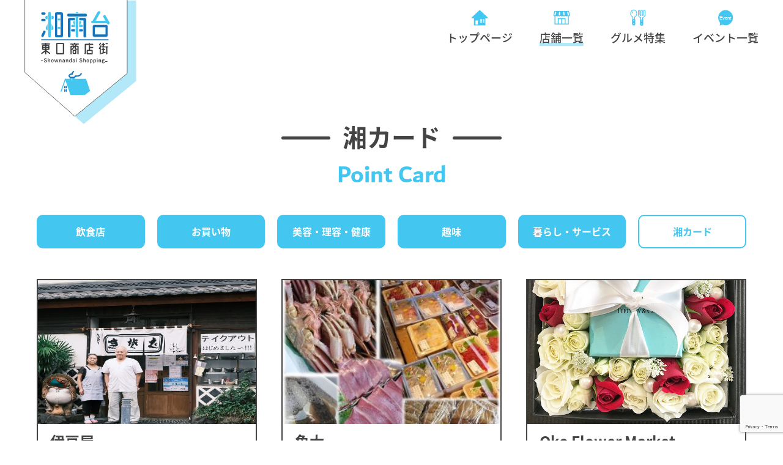

--- FILE ---
content_type: text/html; charset=UTF-8
request_url: https://www.shownandai.org/shop/shop_cat/pointcard/
body_size: 9032
content:
<!DOCTYPE html>
<html lang="ja">
<head>
<meta charset="UTF-8">
<meta http-equiv="X-UA-Compatible" content="IE=edge,chrome=1">
<meta http-equiv="cleartype" content="on" />
<meta name="audience" content="all" />
<meta name="format-detection" content="telephone=no" />
<meta name="viewport" content="width=device-width, initial-scale=1.0, maximum-scale=1.0, user-scalable=no" />
<link rel="stylesheet" href="https://www.shownandai.org/wp-content/themes/syounandai2021/assets/css/common.css?1768638899" />
<link rel="stylesheet" href="https://www.shownandai.org/wp-content/themes/syounandai2021/assets/css/style.css?1768638899" />
<link rel="stylesheet" href="https://www.shownandai.org/wp-content/themes/syounandai2021/assets/css/btn.css?1768638899" />
<link rel="stylesheet" href="https://www.shownandai.org/wp-content/themes/syounandai2021/assets/css/form.css?1768638899" />
<link rel="stylesheet" type="text/css" href="https://www.shownandai.org/wp-content/themes/syounandai2021/assets/lib/scroll-hint.css">
<link rel="stylesheet" type="text/css" href="https://www.shownandai.org/wp-content/themes/syounandai2021/assets/lib/drawer.css">
<link rel="stylesheet" href="https://www.shownandai.org/wp-content/themes/syounandai2021/assets/css/animate.css"/>
<link rel="stylesheet" type="text/css" href="https://www.shownandai.org/wp-content/themes/syounandai2021/assets/lib/slick.css" media="screen" />
<link rel="stylesheet" type="text/css" href="https://www.shownandai.org/wp-content/themes/syounandai2021/assets/lib/slick-theme.css" media="screen" />

		<!-- All in One SEO 4.3.7 - aioseo.com -->
		<title>湘カード - 湘南台東口商店街</title>
		<meta name="robots" content="max-image-preview:large" />
		<link rel="canonical" href="https://www.shownandai.org/shop/shop_cat/pointcard/" />
		<link rel="next" href="https://www.shownandai.org/shop/shop_cat/pointcard/page/2/" />
		<meta name="generator" content="All in One SEO (AIOSEO) 4.3.7" />
		<script type="application/ld+json" class="aioseo-schema">
			{"@context":"https:\/\/schema.org","@graph":[{"@type":"BreadcrumbList","@id":"https:\/\/www.shownandai.org\/shop\/shop_cat\/pointcard\/#breadcrumblist","itemListElement":[{"@type":"ListItem","@id":"https:\/\/www.shownandai.org\/#listItem","position":1,"item":{"@type":"WebPage","@id":"https:\/\/www.shownandai.org\/","name":"\u30db\u30fc\u30e0","description":"\u6b74\u53f2\u3042\u308b\u8001\u8217\u304b\u3089\u65b0\u3057\u3044\u304a\u3057\u3083\u308c\u306a\u304a\u5e97\u304c\u63c3\u3063\u3066\u3044\u308b\u6e58\u5357\u53f0\u6771\u53e3\u5546\u5e97\u8857\u306e\u30db\u30fc\u30e0\u30da\u30fc\u30b8\u3067\u3059\u3002","url":"https:\/\/www.shownandai.org\/"},"nextItem":"https:\/\/www.shownandai.org\/shop\/shop_cat\/pointcard\/#listItem"},{"@type":"ListItem","@id":"https:\/\/www.shownandai.org\/shop\/shop_cat\/pointcard\/#listItem","position":2,"item":{"@type":"WebPage","@id":"https:\/\/www.shownandai.org\/shop\/shop_cat\/pointcard\/","name":"\u6e58\u30ab\u30fc\u30c9","url":"https:\/\/www.shownandai.org\/shop\/shop_cat\/pointcard\/"},"previousItem":"https:\/\/www.shownandai.org\/#listItem"}]},{"@type":"CollectionPage","@id":"https:\/\/www.shownandai.org\/shop\/shop_cat\/pointcard\/#collectionpage","url":"https:\/\/www.shownandai.org\/shop\/shop_cat\/pointcard\/","name":"\u6e58\u30ab\u30fc\u30c9 - \u6e58\u5357\u53f0\u6771\u53e3\u5546\u5e97\u8857","inLanguage":"ja","isPartOf":{"@id":"https:\/\/www.shownandai.org\/#website"},"breadcrumb":{"@id":"https:\/\/www.shownandai.org\/shop\/shop_cat\/pointcard\/#breadcrumblist"}},{"@type":"Organization","@id":"https:\/\/www.shownandai.org\/#organization","name":"\u6e58\u5357\u53f0\u6771\u53e3\u5546\u5e97\u8857","url":"https:\/\/www.shownandai.org\/"},{"@type":"WebSite","@id":"https:\/\/www.shownandai.org\/#website","url":"https:\/\/www.shownandai.org\/","name":"\u6e58\u5357\u53f0\u6771\u53e3\u5546\u5e97\u8857","description":"\u6b74\u53f2\u3042\u308b\u8001\u8217\u304b\u3089\u65b0\u3057\u3044\u304a\u3057\u3083\u308c\u306a\u304a\u5e97\u304c\u63c3\u3063\u3066\u3044\u308b\u6e58\u5357\u53f0\u6771\u53e3\u5546\u5e97\u8857\u306e\u30db\u30fc\u30e0\u30da\u30fc\u30b8\u3067\u3059\u3002","inLanguage":"ja","publisher":{"@id":"https:\/\/www.shownandai.org\/#organization"}}]}
		</script>
		<!-- All in One SEO -->

<link rel='dns-prefetch' href='//cdnjs.cloudflare.com' />
<link rel='dns-prefetch' href='//www.google.com' />
<link rel="alternate" type="application/rss+xml" title="湘南台東口商店街 &raquo; 湘カード 店舗カテゴリー のフィード" href="https://www.shownandai.org/shop/shop_cat/pointcard/feed/" />
<style id='wp-img-auto-sizes-contain-inline-css' type='text/css'>
img:is([sizes=auto i],[sizes^="auto," i]){contain-intrinsic-size:3000px 1500px}
/*# sourceURL=wp-img-auto-sizes-contain-inline-css */
</style>
<link rel='stylesheet' id='sbi_styles-css' href='https://www.shownandai.org/wp-content/plugins/instagram-feed/css/sbi-styles.min.css?ver=6.2.9' type='text/css' media='all' />
<style id='wp-emoji-styles-inline-css' type='text/css'>

	img.wp-smiley, img.emoji {
		display: inline !important;
		border: none !important;
		box-shadow: none !important;
		height: 1em !important;
		width: 1em !important;
		margin: 0 0.07em !important;
		vertical-align: -0.1em !important;
		background: none !important;
		padding: 0 !important;
	}
/*# sourceURL=wp-emoji-styles-inline-css */
</style>
<style id='wp-block-library-inline-css' type='text/css'>
:root{--wp-block-synced-color:#7a00df;--wp-block-synced-color--rgb:122,0,223;--wp-bound-block-color:var(--wp-block-synced-color);--wp-editor-canvas-background:#ddd;--wp-admin-theme-color:#007cba;--wp-admin-theme-color--rgb:0,124,186;--wp-admin-theme-color-darker-10:#006ba1;--wp-admin-theme-color-darker-10--rgb:0,107,160.5;--wp-admin-theme-color-darker-20:#005a87;--wp-admin-theme-color-darker-20--rgb:0,90,135;--wp-admin-border-width-focus:2px}@media (min-resolution:192dpi){:root{--wp-admin-border-width-focus:1.5px}}.wp-element-button{cursor:pointer}:root .has-very-light-gray-background-color{background-color:#eee}:root .has-very-dark-gray-background-color{background-color:#313131}:root .has-very-light-gray-color{color:#eee}:root .has-very-dark-gray-color{color:#313131}:root .has-vivid-green-cyan-to-vivid-cyan-blue-gradient-background{background:linear-gradient(135deg,#00d084,#0693e3)}:root .has-purple-crush-gradient-background{background:linear-gradient(135deg,#34e2e4,#4721fb 50%,#ab1dfe)}:root .has-hazy-dawn-gradient-background{background:linear-gradient(135deg,#faaca8,#dad0ec)}:root .has-subdued-olive-gradient-background{background:linear-gradient(135deg,#fafae1,#67a671)}:root .has-atomic-cream-gradient-background{background:linear-gradient(135deg,#fdd79a,#004a59)}:root .has-nightshade-gradient-background{background:linear-gradient(135deg,#330968,#31cdcf)}:root .has-midnight-gradient-background{background:linear-gradient(135deg,#020381,#2874fc)}:root{--wp--preset--font-size--normal:16px;--wp--preset--font-size--huge:42px}.has-regular-font-size{font-size:1em}.has-larger-font-size{font-size:2.625em}.has-normal-font-size{font-size:var(--wp--preset--font-size--normal)}.has-huge-font-size{font-size:var(--wp--preset--font-size--huge)}.has-text-align-center{text-align:center}.has-text-align-left{text-align:left}.has-text-align-right{text-align:right}.has-fit-text{white-space:nowrap!important}#end-resizable-editor-section{display:none}.aligncenter{clear:both}.items-justified-left{justify-content:flex-start}.items-justified-center{justify-content:center}.items-justified-right{justify-content:flex-end}.items-justified-space-between{justify-content:space-between}.screen-reader-text{border:0;clip-path:inset(50%);height:1px;margin:-1px;overflow:hidden;padding:0;position:absolute;width:1px;word-wrap:normal!important}.screen-reader-text:focus{background-color:#ddd;clip-path:none;color:#444;display:block;font-size:1em;height:auto;left:5px;line-height:normal;padding:15px 23px 14px;text-decoration:none;top:5px;width:auto;z-index:100000}html :where(.has-border-color){border-style:solid}html :where([style*=border-top-color]){border-top-style:solid}html :where([style*=border-right-color]){border-right-style:solid}html :where([style*=border-bottom-color]){border-bottom-style:solid}html :where([style*=border-left-color]){border-left-style:solid}html :where([style*=border-width]){border-style:solid}html :where([style*=border-top-width]){border-top-style:solid}html :where([style*=border-right-width]){border-right-style:solid}html :where([style*=border-bottom-width]){border-bottom-style:solid}html :where([style*=border-left-width]){border-left-style:solid}html :where(img[class*=wp-image-]){height:auto;max-width:100%}:where(figure){margin:0 0 1em}html :where(.is-position-sticky){--wp-admin--admin-bar--position-offset:var(--wp-admin--admin-bar--height,0px)}@media screen and (max-width:600px){html :where(.is-position-sticky){--wp-admin--admin-bar--position-offset:0px}}

/*# sourceURL=wp-block-library-inline-css */
</style><style id='global-styles-inline-css' type='text/css'>
:root{--wp--preset--aspect-ratio--square: 1;--wp--preset--aspect-ratio--4-3: 4/3;--wp--preset--aspect-ratio--3-4: 3/4;--wp--preset--aspect-ratio--3-2: 3/2;--wp--preset--aspect-ratio--2-3: 2/3;--wp--preset--aspect-ratio--16-9: 16/9;--wp--preset--aspect-ratio--9-16: 9/16;--wp--preset--color--black: #000000;--wp--preset--color--cyan-bluish-gray: #abb8c3;--wp--preset--color--white: #ffffff;--wp--preset--color--pale-pink: #f78da7;--wp--preset--color--vivid-red: #cf2e2e;--wp--preset--color--luminous-vivid-orange: #ff6900;--wp--preset--color--luminous-vivid-amber: #fcb900;--wp--preset--color--light-green-cyan: #7bdcb5;--wp--preset--color--vivid-green-cyan: #00d084;--wp--preset--color--pale-cyan-blue: #8ed1fc;--wp--preset--color--vivid-cyan-blue: #0693e3;--wp--preset--color--vivid-purple: #9b51e0;--wp--preset--gradient--vivid-cyan-blue-to-vivid-purple: linear-gradient(135deg,rgb(6,147,227) 0%,rgb(155,81,224) 100%);--wp--preset--gradient--light-green-cyan-to-vivid-green-cyan: linear-gradient(135deg,rgb(122,220,180) 0%,rgb(0,208,130) 100%);--wp--preset--gradient--luminous-vivid-amber-to-luminous-vivid-orange: linear-gradient(135deg,rgb(252,185,0) 0%,rgb(255,105,0) 100%);--wp--preset--gradient--luminous-vivid-orange-to-vivid-red: linear-gradient(135deg,rgb(255,105,0) 0%,rgb(207,46,46) 100%);--wp--preset--gradient--very-light-gray-to-cyan-bluish-gray: linear-gradient(135deg,rgb(238,238,238) 0%,rgb(169,184,195) 100%);--wp--preset--gradient--cool-to-warm-spectrum: linear-gradient(135deg,rgb(74,234,220) 0%,rgb(151,120,209) 20%,rgb(207,42,186) 40%,rgb(238,44,130) 60%,rgb(251,105,98) 80%,rgb(254,248,76) 100%);--wp--preset--gradient--blush-light-purple: linear-gradient(135deg,rgb(255,206,236) 0%,rgb(152,150,240) 100%);--wp--preset--gradient--blush-bordeaux: linear-gradient(135deg,rgb(254,205,165) 0%,rgb(254,45,45) 50%,rgb(107,0,62) 100%);--wp--preset--gradient--luminous-dusk: linear-gradient(135deg,rgb(255,203,112) 0%,rgb(199,81,192) 50%,rgb(65,88,208) 100%);--wp--preset--gradient--pale-ocean: linear-gradient(135deg,rgb(255,245,203) 0%,rgb(182,227,212) 50%,rgb(51,167,181) 100%);--wp--preset--gradient--electric-grass: linear-gradient(135deg,rgb(202,248,128) 0%,rgb(113,206,126) 100%);--wp--preset--gradient--midnight: linear-gradient(135deg,rgb(2,3,129) 0%,rgb(40,116,252) 100%);--wp--preset--font-size--small: 13px;--wp--preset--font-size--medium: 20px;--wp--preset--font-size--large: 36px;--wp--preset--font-size--x-large: 42px;--wp--preset--spacing--20: 0.44rem;--wp--preset--spacing--30: 0.67rem;--wp--preset--spacing--40: 1rem;--wp--preset--spacing--50: 1.5rem;--wp--preset--spacing--60: 2.25rem;--wp--preset--spacing--70: 3.38rem;--wp--preset--spacing--80: 5.06rem;--wp--preset--shadow--natural: 6px 6px 9px rgba(0, 0, 0, 0.2);--wp--preset--shadow--deep: 12px 12px 50px rgba(0, 0, 0, 0.4);--wp--preset--shadow--sharp: 6px 6px 0px rgba(0, 0, 0, 0.2);--wp--preset--shadow--outlined: 6px 6px 0px -3px rgb(255, 255, 255), 6px 6px rgb(0, 0, 0);--wp--preset--shadow--crisp: 6px 6px 0px rgb(0, 0, 0);}:where(.is-layout-flex){gap: 0.5em;}:where(.is-layout-grid){gap: 0.5em;}body .is-layout-flex{display: flex;}.is-layout-flex{flex-wrap: wrap;align-items: center;}.is-layout-flex > :is(*, div){margin: 0;}body .is-layout-grid{display: grid;}.is-layout-grid > :is(*, div){margin: 0;}:where(.wp-block-columns.is-layout-flex){gap: 2em;}:where(.wp-block-columns.is-layout-grid){gap: 2em;}:where(.wp-block-post-template.is-layout-flex){gap: 1.25em;}:where(.wp-block-post-template.is-layout-grid){gap: 1.25em;}.has-black-color{color: var(--wp--preset--color--black) !important;}.has-cyan-bluish-gray-color{color: var(--wp--preset--color--cyan-bluish-gray) !important;}.has-white-color{color: var(--wp--preset--color--white) !important;}.has-pale-pink-color{color: var(--wp--preset--color--pale-pink) !important;}.has-vivid-red-color{color: var(--wp--preset--color--vivid-red) !important;}.has-luminous-vivid-orange-color{color: var(--wp--preset--color--luminous-vivid-orange) !important;}.has-luminous-vivid-amber-color{color: var(--wp--preset--color--luminous-vivid-amber) !important;}.has-light-green-cyan-color{color: var(--wp--preset--color--light-green-cyan) !important;}.has-vivid-green-cyan-color{color: var(--wp--preset--color--vivid-green-cyan) !important;}.has-pale-cyan-blue-color{color: var(--wp--preset--color--pale-cyan-blue) !important;}.has-vivid-cyan-blue-color{color: var(--wp--preset--color--vivid-cyan-blue) !important;}.has-vivid-purple-color{color: var(--wp--preset--color--vivid-purple) !important;}.has-black-background-color{background-color: var(--wp--preset--color--black) !important;}.has-cyan-bluish-gray-background-color{background-color: var(--wp--preset--color--cyan-bluish-gray) !important;}.has-white-background-color{background-color: var(--wp--preset--color--white) !important;}.has-pale-pink-background-color{background-color: var(--wp--preset--color--pale-pink) !important;}.has-vivid-red-background-color{background-color: var(--wp--preset--color--vivid-red) !important;}.has-luminous-vivid-orange-background-color{background-color: var(--wp--preset--color--luminous-vivid-orange) !important;}.has-luminous-vivid-amber-background-color{background-color: var(--wp--preset--color--luminous-vivid-amber) !important;}.has-light-green-cyan-background-color{background-color: var(--wp--preset--color--light-green-cyan) !important;}.has-vivid-green-cyan-background-color{background-color: var(--wp--preset--color--vivid-green-cyan) !important;}.has-pale-cyan-blue-background-color{background-color: var(--wp--preset--color--pale-cyan-blue) !important;}.has-vivid-cyan-blue-background-color{background-color: var(--wp--preset--color--vivid-cyan-blue) !important;}.has-vivid-purple-background-color{background-color: var(--wp--preset--color--vivid-purple) !important;}.has-black-border-color{border-color: var(--wp--preset--color--black) !important;}.has-cyan-bluish-gray-border-color{border-color: var(--wp--preset--color--cyan-bluish-gray) !important;}.has-white-border-color{border-color: var(--wp--preset--color--white) !important;}.has-pale-pink-border-color{border-color: var(--wp--preset--color--pale-pink) !important;}.has-vivid-red-border-color{border-color: var(--wp--preset--color--vivid-red) !important;}.has-luminous-vivid-orange-border-color{border-color: var(--wp--preset--color--luminous-vivid-orange) !important;}.has-luminous-vivid-amber-border-color{border-color: var(--wp--preset--color--luminous-vivid-amber) !important;}.has-light-green-cyan-border-color{border-color: var(--wp--preset--color--light-green-cyan) !important;}.has-vivid-green-cyan-border-color{border-color: var(--wp--preset--color--vivid-green-cyan) !important;}.has-pale-cyan-blue-border-color{border-color: var(--wp--preset--color--pale-cyan-blue) !important;}.has-vivid-cyan-blue-border-color{border-color: var(--wp--preset--color--vivid-cyan-blue) !important;}.has-vivid-purple-border-color{border-color: var(--wp--preset--color--vivid-purple) !important;}.has-vivid-cyan-blue-to-vivid-purple-gradient-background{background: var(--wp--preset--gradient--vivid-cyan-blue-to-vivid-purple) !important;}.has-light-green-cyan-to-vivid-green-cyan-gradient-background{background: var(--wp--preset--gradient--light-green-cyan-to-vivid-green-cyan) !important;}.has-luminous-vivid-amber-to-luminous-vivid-orange-gradient-background{background: var(--wp--preset--gradient--luminous-vivid-amber-to-luminous-vivid-orange) !important;}.has-luminous-vivid-orange-to-vivid-red-gradient-background{background: var(--wp--preset--gradient--luminous-vivid-orange-to-vivid-red) !important;}.has-very-light-gray-to-cyan-bluish-gray-gradient-background{background: var(--wp--preset--gradient--very-light-gray-to-cyan-bluish-gray) !important;}.has-cool-to-warm-spectrum-gradient-background{background: var(--wp--preset--gradient--cool-to-warm-spectrum) !important;}.has-blush-light-purple-gradient-background{background: var(--wp--preset--gradient--blush-light-purple) !important;}.has-blush-bordeaux-gradient-background{background: var(--wp--preset--gradient--blush-bordeaux) !important;}.has-luminous-dusk-gradient-background{background: var(--wp--preset--gradient--luminous-dusk) !important;}.has-pale-ocean-gradient-background{background: var(--wp--preset--gradient--pale-ocean) !important;}.has-electric-grass-gradient-background{background: var(--wp--preset--gradient--electric-grass) !important;}.has-midnight-gradient-background{background: var(--wp--preset--gradient--midnight) !important;}.has-small-font-size{font-size: var(--wp--preset--font-size--small) !important;}.has-medium-font-size{font-size: var(--wp--preset--font-size--medium) !important;}.has-large-font-size{font-size: var(--wp--preset--font-size--large) !important;}.has-x-large-font-size{font-size: var(--wp--preset--font-size--x-large) !important;}
/*# sourceURL=global-styles-inline-css */
</style>

<style id='classic-theme-styles-inline-css' type='text/css'>
/*! This file is auto-generated */
.wp-block-button__link{color:#fff;background-color:#32373c;border-radius:9999px;box-shadow:none;text-decoration:none;padding:calc(.667em + 2px) calc(1.333em + 2px);font-size:1.125em}.wp-block-file__button{background:#32373c;color:#fff;text-decoration:none}
/*# sourceURL=/wp-includes/css/classic-themes.min.css */
</style>
<link rel='stylesheet' id='contact-form-7-css' href='https://www.shownandai.org/wp-content/plugins/contact-form-7/includes/css/styles.css?ver=5.6.4' type='text/css' media='all' />
<link rel='stylesheet' id='wp-pagenavi-css' href='https://www.shownandai.org/wp-content/plugins/wp-pagenavi/pagenavi-css.css?ver=2.70' type='text/css' media='all' />
<script type="text/javascript" src="https://cdnjs.cloudflare.com/ajax/libs/jquery/1.11.3/jquery.min.js?ver=6.9" id="jquery-js"></script>
<link rel="https://api.w.org/" href="https://www.shownandai.org/wp-json/" /><link rel="alternate" title="JSON" type="application/json" href="https://www.shownandai.org/wp-json/wp/v2/shop_cat/7" /><link rel="EditURI" type="application/rsd+xml" title="RSD" href="https://www.shownandai.org/xmlrpc.php?rsd" />
<meta name="generator" content="WordPress 6.9" />
<script src="https://cdnjs.cloudflare.com/ajax/libs/iScroll/5.2.0/iscroll.js"></script>
<script src="https://cdnjs.cloudflare.com/ajax/libs/twitter-bootstrap/3.3.7/js/bootstrap.min.js"></script>
<script type="text/javascript" src="https://www.shownandai.org/wp-content/themes/syounandai2021/assets/lib/jquery.smoothScroll.js"></script>
<script type="text/javascript" src="https://www.shownandai.org/wp-content/themes/syounandai2021/assets/lib/drawer.min.js"></script>
<script type="text/javascript" src="https://www.shownandai.org/wp-content/themes/syounandai2021/assets/lib/imgLiquid-min.js"></script>
<script type="text/javascript" src="https://www.shownandai.org/wp-content/themes/syounandai2021/assets/lib/jquery.easing.min.js"></script>
<script type="text/javascript" src="https://www.shownandai.org/wp-content/themes/syounandai2021/assets/lib/jquery.matchHeight.js"></script>
<script type="text/javascript" src="https://www.shownandai.org/wp-content/themes/syounandai2021/assets/lib/slick.min.js"></script>
<script src="https://cdnjs.cloudflare.com/ajax/libs/object-fit-images/3.2.4/ofi.js"></script>
<script type="text/javascript" src="https://www.shownandai.org/wp-content/themes/syounandai2021/assets/lib/common.js"></script>
<script src="https://maps.googleapis.com/maps/api/js?key=AIzaSyCmidB5VTt_9cZ_mlm5lG0_PSf2Ho83aj8"></script>
<script type="text/javascript" src="https://www.shownandai.org/wp-content/themes/syounandai2021/assets/lib/googlemap.js"></script>
	<!-- <script type="text/javascript" src="https://www.shownandai.org/wp-content/themes/syounandai2021/assets/lib/infinite-scroll.pkgd.min.js"></script> -->
	<script type="text/javascript" src="https://www.shownandai.org/wp-content/themes/syounandai2021/assets/lib/endless-scroll.js"></script>
<script>
  $(function () {
    objectFitImages(.objFit) });
</script>
<script type="text/javascript">
  (function(d) {
    var config = {
      kitId: 'dzy5hvb',
      scriptTimeout: 3000,
      async: true
    },
    h=d.documentElement,t=setTimeout(function(){h.className=h.className.replace(/\bwf-loading\b/g,"")+" wf-inactive";},config.scriptTimeout),tk=d.createElement("script"),f=false,s=d.getElementsByTagName("script")[0],a;h.className+=" wf-loading";tk.src='https://use.typekit.net/'+config.kitId+'.js';tk.async=true;tk.onload=tk.onreadystatechange=function(){a=this.readyState;if(f||a&&a!="complete"&&a!="loaded")return;f=true;clearTimeout(t);try{Typekit.load(config)}catch(e){}};s.parentNode.insertBefore(tk,s)
  })(document);
</script>
<!-- Global site tag (gtag.js) - Google Analytics -->
<script async src="https://www.googletagmanager.com/gtag/js?id=UA-77418040-44"></script>
<script>
  window.dataLayer = window.dataLayer || [];
  function gtag(){dataLayer.push(arguments);}
  gtag('js', new Date());

  gtag('config', 'UA-77418040-44');
</script>
</head>

<body class="drawer drawer--top">
<div id="spNav">
  <div class="drawer-navbar" role="banner">
    <div class="drawer-container">
      <div class="drawer-navbar-header">
        <button type="button" class="drawer-toggle drawer-hamburger">
          <span class="sr-only">toggle navigation</span>
          <span class="drawer-hamburger-icon"></span>
        </button>
        <nav class="drawer-nav" role="navigation">
          <ul class="drawer-menu mincho txt500">
            <li><a class="drawer-menu-item" href="https://www.shownandai.org/">トップページ</a></li>
            <li><a class="drawer-menu-item" href="https://www.shownandai.org/shop_cat/food/">店舗一覧</a></li>
            <li><a class="drawer-menu-item" href="https://www.shownandai.org/gourmet/">グルメ特集</a></li>
            <li><a class="drawer-menu-item" href="https://www.shownandai.org/event/">イベント一覧</a></li>
            <li><a class="drawer-menu-item" href="https://www.shownandai.org/charm/">商店街の魅力紹介</a></li>
            <li><a class="drawer-menu-item" href="https://www.shownandai.org/message/">理事長紹介</a></li>
            <li><a class="drawer-menu-item" href="https://www.shownandai.org/pointcard/">湘カード紹介</a></li>
            <li><a class="drawer-menu-item" href="https://www.shownandai.org/contact/">お問い合わせ</a></li>
            <li><a class="drawer-menu-item" href="https://www.shownandai.org/wanted/">商店街への加盟店募集</a></li>
          </ul>
        </nav>
      </div>
    </div>
  </div>
</div>

  
<header id="header">
    <h1 class="logo"><a href="https://www.shownandai.org/"><img src="https://www.shownandai.org/wp-content/themes/syounandai2021/assets/img/cmn/logo.svg" alt="湘南台東口商店街"/></a></h1>
    <div id="gNav">
    <ul>
      <li><a href="https://www.shownandai.org/"><span><img src="https://www.shownandai.org/wp-content/themes/syounandai2021/assets/img/cmn/icon_home.svg" alt="トップページ"/></span>トップページ</a></li>
      <li class="active"><a href="https://www.shownandai.org/shop/shop_cat/food/"><span><img src="https://www.shownandai.org/wp-content/themes/syounandai2021/assets/img/cmn/icon_shop.svg" alt="店舗一覧"/></span>店舗一覧</a></li>
      <li><a href="https://www.shownandai.org/gourmet/"><span><img src="https://www.shownandai.org/wp-content/themes/syounandai2021/assets/img/cmn/icon_gourmet.svg" alt="グルメ特集"/></span>グルメ特集</a></li>
      <li><a href="https://www.shownandai.org/event/"><span><img src="https://www.shownandai.org/wp-content/themes/syounandai2021/assets/img/cmn/icon_event.svg" alt="イベント一覧"/></span>イベント一覧</a></li>
    </ul>
  </div>
</header>

<main id="shopList">
  <section class="container mb80">
    <div class="mlr20 txtCent">
      <h2 class="ttlLine txt40">湘カード</h2>
      <p class="txt40 txtSKY EN mb30">Point Card</p>
    </div>
    <div class="mlr10 txtCent">
      <ul class="cat txt16 mb40 flex flexWrap">
        <li><a href="/shop/shop_cat/food/">飲食店</a></li>
        <li><a href="/shop/shop_cat/shopping/">お買い物</a></li>
        <li><a href="/shop/shop_cat/beauty/">美容・理容・健康</a></li>
        <li><a href="/shop/shop_cat/hobby/">趣味</a></li>
        <li><a href="/shop/shop_cat/life/">暮らし・サービス</a></li>
        <li class="active"><a href="/shop/shop_cat/pointcard/">湘カード</a></li>
      </ul>
    </div>
    <ul class="flex flexWrap shoplist" id="shoplist">
              <li class="box3 mb40 shoppost">
                  <a href="https://www.shownandai.org/shop/food/134/">
          <div class="ratioBox ratio3-2">
                                                          <div class="ratioInner objFit"><img src="https://www.shownandai.org/wp-content/uploads/2021/07/伊豆屋2021-800x445.jpg" alt="伊豆屋" /></div>
                                            </div>
          <div class="txt">
            <h3 class="txt24">伊豆屋</h3>
            <ul>
                                      <li>11:00～15:00<br />
17:00～20:00<br />
(L.O 19:30)<br />
出前　19:30まで</li>
              <li>火曜日</li>
                                    </ul>
          </div>
        </a>
      </li>
          <li class="box3 mb40 shoppost">
                  <a href="https://www.shownandai.org/shop/shopping/136/">
          <div class="ratioBox ratio3-2">
                                                          <div class="ratioInner objFit"><img src="https://www.shownandai.org/wp-content/uploads/2023/12/gaiyouphoto-300x200.jpg" alt="魚太" /></div>
                                            </div>
          <div class="txt">
            <h3 class="txt24">魚太</h3>
            <ul>
                                      <li>11:30～19:30</li>
              <li>水曜日</li>
                                    </ul>
          </div>
        </a>
      </li>
          <li class="box3 mb40 shoppost">
                  <a href="https://www.shownandai.org/shop/shopping/141/">
          <div class="ratioBox ratio3-2">
                                                          <div class="ratioInner objFit"><img src="https://www.shownandai.org/wp-content/uploads/2021/07/オコフラワーマーケット-2.jpg" alt="Oko Flower Market" /></div>
                                            </div>
          <div class="txt">
            <h3 class="txt24">Oko Flower Market</h3>
            <ul>
                                      <li>10:00～20:00<br />
日・祝～19:00</li>
              <li>無休</li>
                                    </ul>
          </div>
        </a>
      </li>
          <li class="box3 mb40 shoppost">
                  <a href="https://www.shownandai.org/shop/shopping/144/">
          <div class="ratioBox ratio3-2">
                                                          <div class="ratioInner objFit"><img src="https://www.shownandai.org/wp-content/uploads/2021/07/キタノ.png" alt="キタノめがね時計店" /></div>
                                            </div>
          <div class="txt">
            <h3 class="txt24">キタノめがね時計店</h3>
            <ul>
                                      <li>9:30～19:00</li>
              <li>水曜日</li>
                                    </ul>
          </div>
        </a>
      </li>
          <li class="box3 mb40 shoppost">
                  <a href="https://www.shownandai.org/shop/food/167/">
          <div class="ratioBox ratio3-2">
                                                          <div class="ratioInner objFit"><img src="https://www.shownandai.org/wp-content/uploads/2021/07/水龍-1.png" alt="とんかつ水龍" /></div>
                                            </div>
          <div class="txt">
            <h3 class="txt24">とんかつ水龍</h3>
            <ul>
                                      <li>11:00~14:30<br />
17:00~20:00<br />
</li>
              <li>火曜日</li>
                                    </ul>
          </div>
        </a>
      </li>
          <li class="box3 mb40 shoppost">
                  <a href="https://www.shownandai.org/shop/food/179/">
          <div class="ratioBox ratio3-2">
                                                          <div class="ratioInner objFit"><img src="https://www.shownandai.org/wp-content/uploads/2021/07/誠鮨2021-800x445.jpg" alt="誠鮨" /></div>
                                            </div>
          <div class="txt">
            <h3 class="txt24">誠鮨</h3>
            <ul>
                                      <li>12:00～15:00<br />
17:00～23:00<br />
</li>
              <li>火・水曜日</li>
                                    </ul>
          </div>
        </a>
      </li>
          <li class="box3 mb40 shoppost">
                  <a href="https://www.shownandai.org/shop/beauty/183/">
          <div class="ratioBox ratio3-2">
                                                          <div class="ratioInner objFit"><img src="https://www.shownandai.org/wp-content/uploads/2021/07/リラックス.png" alt="リラックスＰｌａｃｅ" /></div>
                                            </div>
          <div class="txt">
            <h3 class="txt24">リラックスＰｌａｃｅ</h3>
            <ul>
                                      <li>平日    10:00～20:00<br />
土日祝10:00～18:00<br />
</li>
              <li>月曜日・第2・4火曜日</li>
                                    </ul>
          </div>
        </a>
      </li>
          <li class="box3 mb40 shoppost">
                  <a href="https://www.shownandai.org/shop/food/191/">
          <div class="ratioBox ratio3-2">
                                                          <div class="ratioInner objFit"><img src="https://www.shownandai.org/wp-content/uploads/2021/07/kazudon.jpg" alt="かずどん" /></div>
                                            </div>
          <div class="txt">
            <h3 class="txt24">かずどん</h3>
            <ul>
                                      <li>ランチ　11:30～14:30<br />
ディナー17:30～24:00<br />
</li>
              <li>日曜日</li>
                                    </ul>
          </div>
        </a>
      </li>
          <li class="box3 mb40 shoppost">
                  <a href="https://www.shownandai.org/shop/food/209/">
          <div class="ratioBox ratio3-2">
                                                          <div class="ratioInner objFit"><img src="https://www.shownandai.org/wp-content/uploads/2021/07/葦png.png" alt="葦" /></div>
                                            </div>
          <div class="txt">
            <h3 class="txt24">葦</h3>
            <ul>
                                      <li>9:00～20:00</li>
              <li>無休</li>
                                    </ul>
          </div>
        </a>
      </li>
          <li class="box3 mb40 shoppost">
                  <a href="https://www.shownandai.org/shop/food/227/">
          <div class="ratioBox ratio3-2">
                                                          <div class="ratioInner objFit"><img src="https://www.shownandai.org/wp-content/uploads/2021/07/ramu-800x451.jpg" alt="来夢" /></div>
                                            </div>
          <div class="txt">
            <h3 class="txt24">来夢</h3>
            <ul>
                                      <li>18:30～24:00</li>
              <li>無休</li>
                                    </ul>
          </div>
        </a>
      </li>
          <li class="box3 mb40 shoppost">
                  <a href="https://www.shownandai.org/shop/food/246/">
          <div class="ratioBox ratio3-2">
                                                          <div class="ratioInner objFit"><img src="https://www.shownandai.org/wp-content/uploads/2021/07/吉竹　-コピー-2.jpg" alt="よ志竹" /></div>
                                            </div>
          <div class="txt">
            <h3 class="txt24">よ志竹</h3>
            <ul>
                                      <li>11:00～15:00<br />
17:00～20:00</li>
              <li>木曜日・第3水曜日</li>
                                    </ul>
          </div>
        </a>
      </li>
          <li class="box3 mb40 shoppost">
                  <a href="https://www.shownandai.org/shop/beauty/243/">
          <div class="ratioBox ratio3-2">
                                                          <div class="ratioInner objFit"><img src="https://www.shownandai.org/wp-content/uploads/2021/07/スクリーンショC.K-800x312.png" alt="C.Kモンドヘアー" /></div>
                                            </div>
          <div class="txt">
            <h3 class="txt24">C.Kモンドヘアー</h3>
            <ul>
                                      <li>9:00～19:00</li>
              <li>火曜日・第3月曜日</li>
                                    </ul>
          </div>
        </a>
      </li>
          <li class="box3 mb40 shoppost">
                  <a href="https://www.shownandai.org/shop/beauty/256/">
          <div class="ratioBox ratio3-2">
                                                          <div class="ratioInner objFit"><img src="https://www.shownandai.org/wp-content/uploads/2021/07/DSC_0045-800x450.jpg" alt="湘南そう快館" /></div>
                                            </div>
          <div class="txt">
            <h3 class="txt24">湘南そう快館</h3>
            <ul>
                                      <li>9:00～18:00</li>
              <li>木曜日</li>
                                    </ul>
          </div>
        </a>
      </li>
          <li class="box3 mb40 shoppost">
                  <a href="https://www.shownandai.org/shop/shopping/271/">
          <div class="ratioBox ratio3-2">
                                                          <div class="ratioInner objFit"><img src="https://www.shownandai.org/wp-content/uploads/2021/07/IMG_4889.jpg" alt="丸安スポーツサイクル" /></div>
                                            </div>
          <div class="txt">
            <h3 class="txt24">丸安スポーツサイクル</h3>
            <ul>
                                      <li>9:00～19:00</li>
              <li>水曜日・第３火曜日</li>
                                    </ul>
          </div>
        </a>
      </li>
        </ul>

<!--     <span class="next_posts_link">
            </span>
     -->
          </section>
</main>

<footer class="bgSKY txtWH txtCent">
  <ul class="ls4 mb30">
    <li><a href="https://www.instagram.com/shonandaihigashiguchi/" target="_blank"><img src="https://www.shownandai.org/wp-content/themes/syounandai2021/assets/img/cmn/icon_insta.svg" alt="湘南台東口商店街 Instagram"/></a></li>
    <li><a href="https://twitter.com/shonandai1011" target="_blank"><img src="https://www.shownandai.org/wp-content/themes/syounandai2021/assets/img/cmn/icon_twitter.svg" alt="湘南台東口商店街 twitter"/></a></li>
    <li><a href="https://www.facebook.com/pages/湘南台東口商店街/609701742374206/" target="_blank"><img src="https://www.shownandai.org/wp-content/themes/syounandai2021/assets/img/cmn/icon_facebook.svg" alt="湘南台東口商店街 Facebook"/></a></li>
  </ul>
  <p class="mb20">〒252-0804 湘南台1丁目24番地3　<a href="tel:0466-43-3833">TEL 0466-43-3833</a></p>
  <p class="footCopy">&copy; 湘南台東口商店街</p>
</footer>
	
<section id="ftNavi">
	<ul>
		<li><a href="https://www.shownandai.org/"><span><img src="https://www.shownandai.org/wp-content/themes/syounandai2021/assets/img/cmn/ft_home.svg" alt="トップ"/></span>トップ</a></li>
		<li><a href="https://www.shownandai.org/shop/shop_cat/food/"><span><img src="https://www.shownandai.org/wp-content/themes/syounandai2021/assets/img/cmn/ft_shop.svg" alt="店舗一覧"/></span>店舗一覧</a></li>
		<li><a href="https://www.shownandai.org/event/"><span><img src="https://www.shownandai.org/wp-content/themes/syounandai2021/assets/img/cmn/ft_event.svg" alt="イベント一覧"/></span>イベント一覧</a></li>
		<li><a href="https://www.shownandai.org/contact/" target="_blank"><span><img src="https://www.shownandai.org/wp-content/themes/syounandai2021/assets/img/cmn/ft_mail.svg" alt="お問い合わせ"/></span>お問い合わせ</a></li>
	</ul>
</section>

<script type="speculationrules">
{"prefetch":[{"source":"document","where":{"and":[{"href_matches":"/*"},{"not":{"href_matches":["/wp-*.php","/wp-admin/*","/wp-content/uploads/*","/wp-content/*","/wp-content/plugins/*","/wp-content/themes/syounandai2021/*","/*\\?(.+)"]}},{"not":{"selector_matches":"a[rel~=\"nofollow\"]"}},{"not":{"selector_matches":".no-prefetch, .no-prefetch a"}}]},"eagerness":"conservative"}]}
</script>
<!-- Instagram Feed JS -->
<script type="text/javascript">
var sbiajaxurl = "https://www.shownandai.org/wp-admin/admin-ajax.php";
</script>
<script type="text/javascript" src="https://www.shownandai.org/wp-content/plugins/contact-form-7/includes/swv/js/index.js?ver=5.6.4" id="swv-js"></script>
<script type="text/javascript" id="contact-form-7-js-extra">
/* <![CDATA[ */
var wpcf7 = {"api":{"root":"https://www.shownandai.org/wp-json/","namespace":"contact-form-7/v1"}};
//# sourceURL=contact-form-7-js-extra
/* ]]> */
</script>
<script type="text/javascript" src="https://www.shownandai.org/wp-content/plugins/contact-form-7/includes/js/index.js?ver=5.6.4" id="contact-form-7-js"></script>
<script type="text/javascript" src="https://www.google.com/recaptcha/api.js?render=6Le9vB0pAAAAAI-qJwNbLNiaiKlRxw-OqAF5kxOJ&amp;ver=3.0" id="google-recaptcha-js"></script>
<script type="text/javascript" src="https://www.shownandai.org/wp-includes/js/dist/vendor/wp-polyfill.min.js?ver=3.15.0" id="wp-polyfill-js"></script>
<script type="text/javascript" id="wpcf7-recaptcha-js-extra">
/* <![CDATA[ */
var wpcf7_recaptcha = {"sitekey":"6Le9vB0pAAAAAI-qJwNbLNiaiKlRxw-OqAF5kxOJ","actions":{"homepage":"homepage","contactform":"contactform"}};
//# sourceURL=wpcf7-recaptcha-js-extra
/* ]]> */
</script>
<script type="text/javascript" src="https://www.shownandai.org/wp-content/plugins/contact-form-7/modules/recaptcha/index.js?ver=5.6.4" id="wpcf7-recaptcha-js"></script>
<script id="wp-emoji-settings" type="application/json">
{"baseUrl":"https://s.w.org/images/core/emoji/17.0.2/72x72/","ext":".png","svgUrl":"https://s.w.org/images/core/emoji/17.0.2/svg/","svgExt":".svg","source":{"concatemoji":"https://www.shownandai.org/wp-includes/js/wp-emoji-release.min.js?ver=6.9"}}
</script>
<script type="module">
/* <![CDATA[ */
/*! This file is auto-generated */
const a=JSON.parse(document.getElementById("wp-emoji-settings").textContent),o=(window._wpemojiSettings=a,"wpEmojiSettingsSupports"),s=["flag","emoji"];function i(e){try{var t={supportTests:e,timestamp:(new Date).valueOf()};sessionStorage.setItem(o,JSON.stringify(t))}catch(e){}}function c(e,t,n){e.clearRect(0,0,e.canvas.width,e.canvas.height),e.fillText(t,0,0);t=new Uint32Array(e.getImageData(0,0,e.canvas.width,e.canvas.height).data);e.clearRect(0,0,e.canvas.width,e.canvas.height),e.fillText(n,0,0);const a=new Uint32Array(e.getImageData(0,0,e.canvas.width,e.canvas.height).data);return t.every((e,t)=>e===a[t])}function p(e,t){e.clearRect(0,0,e.canvas.width,e.canvas.height),e.fillText(t,0,0);var n=e.getImageData(16,16,1,1);for(let e=0;e<n.data.length;e++)if(0!==n.data[e])return!1;return!0}function u(e,t,n,a){switch(t){case"flag":return n(e,"\ud83c\udff3\ufe0f\u200d\u26a7\ufe0f","\ud83c\udff3\ufe0f\u200b\u26a7\ufe0f")?!1:!n(e,"\ud83c\udde8\ud83c\uddf6","\ud83c\udde8\u200b\ud83c\uddf6")&&!n(e,"\ud83c\udff4\udb40\udc67\udb40\udc62\udb40\udc65\udb40\udc6e\udb40\udc67\udb40\udc7f","\ud83c\udff4\u200b\udb40\udc67\u200b\udb40\udc62\u200b\udb40\udc65\u200b\udb40\udc6e\u200b\udb40\udc67\u200b\udb40\udc7f");case"emoji":return!a(e,"\ud83e\u1fac8")}return!1}function f(e,t,n,a){let r;const o=(r="undefined"!=typeof WorkerGlobalScope&&self instanceof WorkerGlobalScope?new OffscreenCanvas(300,150):document.createElement("canvas")).getContext("2d",{willReadFrequently:!0}),s=(o.textBaseline="top",o.font="600 32px Arial",{});return e.forEach(e=>{s[e]=t(o,e,n,a)}),s}function r(e){var t=document.createElement("script");t.src=e,t.defer=!0,document.head.appendChild(t)}a.supports={everything:!0,everythingExceptFlag:!0},new Promise(t=>{let n=function(){try{var e=JSON.parse(sessionStorage.getItem(o));if("object"==typeof e&&"number"==typeof e.timestamp&&(new Date).valueOf()<e.timestamp+604800&&"object"==typeof e.supportTests)return e.supportTests}catch(e){}return null}();if(!n){if("undefined"!=typeof Worker&&"undefined"!=typeof OffscreenCanvas&&"undefined"!=typeof URL&&URL.createObjectURL&&"undefined"!=typeof Blob)try{var e="postMessage("+f.toString()+"("+[JSON.stringify(s),u.toString(),c.toString(),p.toString()].join(",")+"));",a=new Blob([e],{type:"text/javascript"});const r=new Worker(URL.createObjectURL(a),{name:"wpTestEmojiSupports"});return void(r.onmessage=e=>{i(n=e.data),r.terminate(),t(n)})}catch(e){}i(n=f(s,u,c,p))}t(n)}).then(e=>{for(const n in e)a.supports[n]=e[n],a.supports.everything=a.supports.everything&&a.supports[n],"flag"!==n&&(a.supports.everythingExceptFlag=a.supports.everythingExceptFlag&&a.supports[n]);var t;a.supports.everythingExceptFlag=a.supports.everythingExceptFlag&&!a.supports.flag,a.supports.everything||((t=a.source||{}).concatemoji?r(t.concatemoji):t.wpemoji&&t.twemoji&&(r(t.twemoji),r(t.wpemoji)))});
//# sourceURL=https://www.shownandai.org/wp-includes/js/wp-emoji-loader.min.js
/* ]]> */
</script>
</body>
</html>

--- FILE ---
content_type: text/html; charset=utf-8
request_url: https://www.google.com/recaptcha/api2/anchor?ar=1&k=6Le9vB0pAAAAAI-qJwNbLNiaiKlRxw-OqAF5kxOJ&co=aHR0cHM6Ly93d3cuc2hvd25hbmRhaS5vcmc6NDQz&hl=en&v=PoyoqOPhxBO7pBk68S4YbpHZ&size=invisible&anchor-ms=20000&execute-ms=30000&cb=pdsn8k33ynxt
body_size: 49004
content:
<!DOCTYPE HTML><html dir="ltr" lang="en"><head><meta http-equiv="Content-Type" content="text/html; charset=UTF-8">
<meta http-equiv="X-UA-Compatible" content="IE=edge">
<title>reCAPTCHA</title>
<style type="text/css">
/* cyrillic-ext */
@font-face {
  font-family: 'Roboto';
  font-style: normal;
  font-weight: 400;
  font-stretch: 100%;
  src: url(//fonts.gstatic.com/s/roboto/v48/KFO7CnqEu92Fr1ME7kSn66aGLdTylUAMa3GUBHMdazTgWw.woff2) format('woff2');
  unicode-range: U+0460-052F, U+1C80-1C8A, U+20B4, U+2DE0-2DFF, U+A640-A69F, U+FE2E-FE2F;
}
/* cyrillic */
@font-face {
  font-family: 'Roboto';
  font-style: normal;
  font-weight: 400;
  font-stretch: 100%;
  src: url(//fonts.gstatic.com/s/roboto/v48/KFO7CnqEu92Fr1ME7kSn66aGLdTylUAMa3iUBHMdazTgWw.woff2) format('woff2');
  unicode-range: U+0301, U+0400-045F, U+0490-0491, U+04B0-04B1, U+2116;
}
/* greek-ext */
@font-face {
  font-family: 'Roboto';
  font-style: normal;
  font-weight: 400;
  font-stretch: 100%;
  src: url(//fonts.gstatic.com/s/roboto/v48/KFO7CnqEu92Fr1ME7kSn66aGLdTylUAMa3CUBHMdazTgWw.woff2) format('woff2');
  unicode-range: U+1F00-1FFF;
}
/* greek */
@font-face {
  font-family: 'Roboto';
  font-style: normal;
  font-weight: 400;
  font-stretch: 100%;
  src: url(//fonts.gstatic.com/s/roboto/v48/KFO7CnqEu92Fr1ME7kSn66aGLdTylUAMa3-UBHMdazTgWw.woff2) format('woff2');
  unicode-range: U+0370-0377, U+037A-037F, U+0384-038A, U+038C, U+038E-03A1, U+03A3-03FF;
}
/* math */
@font-face {
  font-family: 'Roboto';
  font-style: normal;
  font-weight: 400;
  font-stretch: 100%;
  src: url(//fonts.gstatic.com/s/roboto/v48/KFO7CnqEu92Fr1ME7kSn66aGLdTylUAMawCUBHMdazTgWw.woff2) format('woff2');
  unicode-range: U+0302-0303, U+0305, U+0307-0308, U+0310, U+0312, U+0315, U+031A, U+0326-0327, U+032C, U+032F-0330, U+0332-0333, U+0338, U+033A, U+0346, U+034D, U+0391-03A1, U+03A3-03A9, U+03B1-03C9, U+03D1, U+03D5-03D6, U+03F0-03F1, U+03F4-03F5, U+2016-2017, U+2034-2038, U+203C, U+2040, U+2043, U+2047, U+2050, U+2057, U+205F, U+2070-2071, U+2074-208E, U+2090-209C, U+20D0-20DC, U+20E1, U+20E5-20EF, U+2100-2112, U+2114-2115, U+2117-2121, U+2123-214F, U+2190, U+2192, U+2194-21AE, U+21B0-21E5, U+21F1-21F2, U+21F4-2211, U+2213-2214, U+2216-22FF, U+2308-230B, U+2310, U+2319, U+231C-2321, U+2336-237A, U+237C, U+2395, U+239B-23B7, U+23D0, U+23DC-23E1, U+2474-2475, U+25AF, U+25B3, U+25B7, U+25BD, U+25C1, U+25CA, U+25CC, U+25FB, U+266D-266F, U+27C0-27FF, U+2900-2AFF, U+2B0E-2B11, U+2B30-2B4C, U+2BFE, U+3030, U+FF5B, U+FF5D, U+1D400-1D7FF, U+1EE00-1EEFF;
}
/* symbols */
@font-face {
  font-family: 'Roboto';
  font-style: normal;
  font-weight: 400;
  font-stretch: 100%;
  src: url(//fonts.gstatic.com/s/roboto/v48/KFO7CnqEu92Fr1ME7kSn66aGLdTylUAMaxKUBHMdazTgWw.woff2) format('woff2');
  unicode-range: U+0001-000C, U+000E-001F, U+007F-009F, U+20DD-20E0, U+20E2-20E4, U+2150-218F, U+2190, U+2192, U+2194-2199, U+21AF, U+21E6-21F0, U+21F3, U+2218-2219, U+2299, U+22C4-22C6, U+2300-243F, U+2440-244A, U+2460-24FF, U+25A0-27BF, U+2800-28FF, U+2921-2922, U+2981, U+29BF, U+29EB, U+2B00-2BFF, U+4DC0-4DFF, U+FFF9-FFFB, U+10140-1018E, U+10190-1019C, U+101A0, U+101D0-101FD, U+102E0-102FB, U+10E60-10E7E, U+1D2C0-1D2D3, U+1D2E0-1D37F, U+1F000-1F0FF, U+1F100-1F1AD, U+1F1E6-1F1FF, U+1F30D-1F30F, U+1F315, U+1F31C, U+1F31E, U+1F320-1F32C, U+1F336, U+1F378, U+1F37D, U+1F382, U+1F393-1F39F, U+1F3A7-1F3A8, U+1F3AC-1F3AF, U+1F3C2, U+1F3C4-1F3C6, U+1F3CA-1F3CE, U+1F3D4-1F3E0, U+1F3ED, U+1F3F1-1F3F3, U+1F3F5-1F3F7, U+1F408, U+1F415, U+1F41F, U+1F426, U+1F43F, U+1F441-1F442, U+1F444, U+1F446-1F449, U+1F44C-1F44E, U+1F453, U+1F46A, U+1F47D, U+1F4A3, U+1F4B0, U+1F4B3, U+1F4B9, U+1F4BB, U+1F4BF, U+1F4C8-1F4CB, U+1F4D6, U+1F4DA, U+1F4DF, U+1F4E3-1F4E6, U+1F4EA-1F4ED, U+1F4F7, U+1F4F9-1F4FB, U+1F4FD-1F4FE, U+1F503, U+1F507-1F50B, U+1F50D, U+1F512-1F513, U+1F53E-1F54A, U+1F54F-1F5FA, U+1F610, U+1F650-1F67F, U+1F687, U+1F68D, U+1F691, U+1F694, U+1F698, U+1F6AD, U+1F6B2, U+1F6B9-1F6BA, U+1F6BC, U+1F6C6-1F6CF, U+1F6D3-1F6D7, U+1F6E0-1F6EA, U+1F6F0-1F6F3, U+1F6F7-1F6FC, U+1F700-1F7FF, U+1F800-1F80B, U+1F810-1F847, U+1F850-1F859, U+1F860-1F887, U+1F890-1F8AD, U+1F8B0-1F8BB, U+1F8C0-1F8C1, U+1F900-1F90B, U+1F93B, U+1F946, U+1F984, U+1F996, U+1F9E9, U+1FA00-1FA6F, U+1FA70-1FA7C, U+1FA80-1FA89, U+1FA8F-1FAC6, U+1FACE-1FADC, U+1FADF-1FAE9, U+1FAF0-1FAF8, U+1FB00-1FBFF;
}
/* vietnamese */
@font-face {
  font-family: 'Roboto';
  font-style: normal;
  font-weight: 400;
  font-stretch: 100%;
  src: url(//fonts.gstatic.com/s/roboto/v48/KFO7CnqEu92Fr1ME7kSn66aGLdTylUAMa3OUBHMdazTgWw.woff2) format('woff2');
  unicode-range: U+0102-0103, U+0110-0111, U+0128-0129, U+0168-0169, U+01A0-01A1, U+01AF-01B0, U+0300-0301, U+0303-0304, U+0308-0309, U+0323, U+0329, U+1EA0-1EF9, U+20AB;
}
/* latin-ext */
@font-face {
  font-family: 'Roboto';
  font-style: normal;
  font-weight: 400;
  font-stretch: 100%;
  src: url(//fonts.gstatic.com/s/roboto/v48/KFO7CnqEu92Fr1ME7kSn66aGLdTylUAMa3KUBHMdazTgWw.woff2) format('woff2');
  unicode-range: U+0100-02BA, U+02BD-02C5, U+02C7-02CC, U+02CE-02D7, U+02DD-02FF, U+0304, U+0308, U+0329, U+1D00-1DBF, U+1E00-1E9F, U+1EF2-1EFF, U+2020, U+20A0-20AB, U+20AD-20C0, U+2113, U+2C60-2C7F, U+A720-A7FF;
}
/* latin */
@font-face {
  font-family: 'Roboto';
  font-style: normal;
  font-weight: 400;
  font-stretch: 100%;
  src: url(//fonts.gstatic.com/s/roboto/v48/KFO7CnqEu92Fr1ME7kSn66aGLdTylUAMa3yUBHMdazQ.woff2) format('woff2');
  unicode-range: U+0000-00FF, U+0131, U+0152-0153, U+02BB-02BC, U+02C6, U+02DA, U+02DC, U+0304, U+0308, U+0329, U+2000-206F, U+20AC, U+2122, U+2191, U+2193, U+2212, U+2215, U+FEFF, U+FFFD;
}
/* cyrillic-ext */
@font-face {
  font-family: 'Roboto';
  font-style: normal;
  font-weight: 500;
  font-stretch: 100%;
  src: url(//fonts.gstatic.com/s/roboto/v48/KFO7CnqEu92Fr1ME7kSn66aGLdTylUAMa3GUBHMdazTgWw.woff2) format('woff2');
  unicode-range: U+0460-052F, U+1C80-1C8A, U+20B4, U+2DE0-2DFF, U+A640-A69F, U+FE2E-FE2F;
}
/* cyrillic */
@font-face {
  font-family: 'Roboto';
  font-style: normal;
  font-weight: 500;
  font-stretch: 100%;
  src: url(//fonts.gstatic.com/s/roboto/v48/KFO7CnqEu92Fr1ME7kSn66aGLdTylUAMa3iUBHMdazTgWw.woff2) format('woff2');
  unicode-range: U+0301, U+0400-045F, U+0490-0491, U+04B0-04B1, U+2116;
}
/* greek-ext */
@font-face {
  font-family: 'Roboto';
  font-style: normal;
  font-weight: 500;
  font-stretch: 100%;
  src: url(//fonts.gstatic.com/s/roboto/v48/KFO7CnqEu92Fr1ME7kSn66aGLdTylUAMa3CUBHMdazTgWw.woff2) format('woff2');
  unicode-range: U+1F00-1FFF;
}
/* greek */
@font-face {
  font-family: 'Roboto';
  font-style: normal;
  font-weight: 500;
  font-stretch: 100%;
  src: url(//fonts.gstatic.com/s/roboto/v48/KFO7CnqEu92Fr1ME7kSn66aGLdTylUAMa3-UBHMdazTgWw.woff2) format('woff2');
  unicode-range: U+0370-0377, U+037A-037F, U+0384-038A, U+038C, U+038E-03A1, U+03A3-03FF;
}
/* math */
@font-face {
  font-family: 'Roboto';
  font-style: normal;
  font-weight: 500;
  font-stretch: 100%;
  src: url(//fonts.gstatic.com/s/roboto/v48/KFO7CnqEu92Fr1ME7kSn66aGLdTylUAMawCUBHMdazTgWw.woff2) format('woff2');
  unicode-range: U+0302-0303, U+0305, U+0307-0308, U+0310, U+0312, U+0315, U+031A, U+0326-0327, U+032C, U+032F-0330, U+0332-0333, U+0338, U+033A, U+0346, U+034D, U+0391-03A1, U+03A3-03A9, U+03B1-03C9, U+03D1, U+03D5-03D6, U+03F0-03F1, U+03F4-03F5, U+2016-2017, U+2034-2038, U+203C, U+2040, U+2043, U+2047, U+2050, U+2057, U+205F, U+2070-2071, U+2074-208E, U+2090-209C, U+20D0-20DC, U+20E1, U+20E5-20EF, U+2100-2112, U+2114-2115, U+2117-2121, U+2123-214F, U+2190, U+2192, U+2194-21AE, U+21B0-21E5, U+21F1-21F2, U+21F4-2211, U+2213-2214, U+2216-22FF, U+2308-230B, U+2310, U+2319, U+231C-2321, U+2336-237A, U+237C, U+2395, U+239B-23B7, U+23D0, U+23DC-23E1, U+2474-2475, U+25AF, U+25B3, U+25B7, U+25BD, U+25C1, U+25CA, U+25CC, U+25FB, U+266D-266F, U+27C0-27FF, U+2900-2AFF, U+2B0E-2B11, U+2B30-2B4C, U+2BFE, U+3030, U+FF5B, U+FF5D, U+1D400-1D7FF, U+1EE00-1EEFF;
}
/* symbols */
@font-face {
  font-family: 'Roboto';
  font-style: normal;
  font-weight: 500;
  font-stretch: 100%;
  src: url(//fonts.gstatic.com/s/roboto/v48/KFO7CnqEu92Fr1ME7kSn66aGLdTylUAMaxKUBHMdazTgWw.woff2) format('woff2');
  unicode-range: U+0001-000C, U+000E-001F, U+007F-009F, U+20DD-20E0, U+20E2-20E4, U+2150-218F, U+2190, U+2192, U+2194-2199, U+21AF, U+21E6-21F0, U+21F3, U+2218-2219, U+2299, U+22C4-22C6, U+2300-243F, U+2440-244A, U+2460-24FF, U+25A0-27BF, U+2800-28FF, U+2921-2922, U+2981, U+29BF, U+29EB, U+2B00-2BFF, U+4DC0-4DFF, U+FFF9-FFFB, U+10140-1018E, U+10190-1019C, U+101A0, U+101D0-101FD, U+102E0-102FB, U+10E60-10E7E, U+1D2C0-1D2D3, U+1D2E0-1D37F, U+1F000-1F0FF, U+1F100-1F1AD, U+1F1E6-1F1FF, U+1F30D-1F30F, U+1F315, U+1F31C, U+1F31E, U+1F320-1F32C, U+1F336, U+1F378, U+1F37D, U+1F382, U+1F393-1F39F, U+1F3A7-1F3A8, U+1F3AC-1F3AF, U+1F3C2, U+1F3C4-1F3C6, U+1F3CA-1F3CE, U+1F3D4-1F3E0, U+1F3ED, U+1F3F1-1F3F3, U+1F3F5-1F3F7, U+1F408, U+1F415, U+1F41F, U+1F426, U+1F43F, U+1F441-1F442, U+1F444, U+1F446-1F449, U+1F44C-1F44E, U+1F453, U+1F46A, U+1F47D, U+1F4A3, U+1F4B0, U+1F4B3, U+1F4B9, U+1F4BB, U+1F4BF, U+1F4C8-1F4CB, U+1F4D6, U+1F4DA, U+1F4DF, U+1F4E3-1F4E6, U+1F4EA-1F4ED, U+1F4F7, U+1F4F9-1F4FB, U+1F4FD-1F4FE, U+1F503, U+1F507-1F50B, U+1F50D, U+1F512-1F513, U+1F53E-1F54A, U+1F54F-1F5FA, U+1F610, U+1F650-1F67F, U+1F687, U+1F68D, U+1F691, U+1F694, U+1F698, U+1F6AD, U+1F6B2, U+1F6B9-1F6BA, U+1F6BC, U+1F6C6-1F6CF, U+1F6D3-1F6D7, U+1F6E0-1F6EA, U+1F6F0-1F6F3, U+1F6F7-1F6FC, U+1F700-1F7FF, U+1F800-1F80B, U+1F810-1F847, U+1F850-1F859, U+1F860-1F887, U+1F890-1F8AD, U+1F8B0-1F8BB, U+1F8C0-1F8C1, U+1F900-1F90B, U+1F93B, U+1F946, U+1F984, U+1F996, U+1F9E9, U+1FA00-1FA6F, U+1FA70-1FA7C, U+1FA80-1FA89, U+1FA8F-1FAC6, U+1FACE-1FADC, U+1FADF-1FAE9, U+1FAF0-1FAF8, U+1FB00-1FBFF;
}
/* vietnamese */
@font-face {
  font-family: 'Roboto';
  font-style: normal;
  font-weight: 500;
  font-stretch: 100%;
  src: url(//fonts.gstatic.com/s/roboto/v48/KFO7CnqEu92Fr1ME7kSn66aGLdTylUAMa3OUBHMdazTgWw.woff2) format('woff2');
  unicode-range: U+0102-0103, U+0110-0111, U+0128-0129, U+0168-0169, U+01A0-01A1, U+01AF-01B0, U+0300-0301, U+0303-0304, U+0308-0309, U+0323, U+0329, U+1EA0-1EF9, U+20AB;
}
/* latin-ext */
@font-face {
  font-family: 'Roboto';
  font-style: normal;
  font-weight: 500;
  font-stretch: 100%;
  src: url(//fonts.gstatic.com/s/roboto/v48/KFO7CnqEu92Fr1ME7kSn66aGLdTylUAMa3KUBHMdazTgWw.woff2) format('woff2');
  unicode-range: U+0100-02BA, U+02BD-02C5, U+02C7-02CC, U+02CE-02D7, U+02DD-02FF, U+0304, U+0308, U+0329, U+1D00-1DBF, U+1E00-1E9F, U+1EF2-1EFF, U+2020, U+20A0-20AB, U+20AD-20C0, U+2113, U+2C60-2C7F, U+A720-A7FF;
}
/* latin */
@font-face {
  font-family: 'Roboto';
  font-style: normal;
  font-weight: 500;
  font-stretch: 100%;
  src: url(//fonts.gstatic.com/s/roboto/v48/KFO7CnqEu92Fr1ME7kSn66aGLdTylUAMa3yUBHMdazQ.woff2) format('woff2');
  unicode-range: U+0000-00FF, U+0131, U+0152-0153, U+02BB-02BC, U+02C6, U+02DA, U+02DC, U+0304, U+0308, U+0329, U+2000-206F, U+20AC, U+2122, U+2191, U+2193, U+2212, U+2215, U+FEFF, U+FFFD;
}
/* cyrillic-ext */
@font-face {
  font-family: 'Roboto';
  font-style: normal;
  font-weight: 900;
  font-stretch: 100%;
  src: url(//fonts.gstatic.com/s/roboto/v48/KFO7CnqEu92Fr1ME7kSn66aGLdTylUAMa3GUBHMdazTgWw.woff2) format('woff2');
  unicode-range: U+0460-052F, U+1C80-1C8A, U+20B4, U+2DE0-2DFF, U+A640-A69F, U+FE2E-FE2F;
}
/* cyrillic */
@font-face {
  font-family: 'Roboto';
  font-style: normal;
  font-weight: 900;
  font-stretch: 100%;
  src: url(//fonts.gstatic.com/s/roboto/v48/KFO7CnqEu92Fr1ME7kSn66aGLdTylUAMa3iUBHMdazTgWw.woff2) format('woff2');
  unicode-range: U+0301, U+0400-045F, U+0490-0491, U+04B0-04B1, U+2116;
}
/* greek-ext */
@font-face {
  font-family: 'Roboto';
  font-style: normal;
  font-weight: 900;
  font-stretch: 100%;
  src: url(//fonts.gstatic.com/s/roboto/v48/KFO7CnqEu92Fr1ME7kSn66aGLdTylUAMa3CUBHMdazTgWw.woff2) format('woff2');
  unicode-range: U+1F00-1FFF;
}
/* greek */
@font-face {
  font-family: 'Roboto';
  font-style: normal;
  font-weight: 900;
  font-stretch: 100%;
  src: url(//fonts.gstatic.com/s/roboto/v48/KFO7CnqEu92Fr1ME7kSn66aGLdTylUAMa3-UBHMdazTgWw.woff2) format('woff2');
  unicode-range: U+0370-0377, U+037A-037F, U+0384-038A, U+038C, U+038E-03A1, U+03A3-03FF;
}
/* math */
@font-face {
  font-family: 'Roboto';
  font-style: normal;
  font-weight: 900;
  font-stretch: 100%;
  src: url(//fonts.gstatic.com/s/roboto/v48/KFO7CnqEu92Fr1ME7kSn66aGLdTylUAMawCUBHMdazTgWw.woff2) format('woff2');
  unicode-range: U+0302-0303, U+0305, U+0307-0308, U+0310, U+0312, U+0315, U+031A, U+0326-0327, U+032C, U+032F-0330, U+0332-0333, U+0338, U+033A, U+0346, U+034D, U+0391-03A1, U+03A3-03A9, U+03B1-03C9, U+03D1, U+03D5-03D6, U+03F0-03F1, U+03F4-03F5, U+2016-2017, U+2034-2038, U+203C, U+2040, U+2043, U+2047, U+2050, U+2057, U+205F, U+2070-2071, U+2074-208E, U+2090-209C, U+20D0-20DC, U+20E1, U+20E5-20EF, U+2100-2112, U+2114-2115, U+2117-2121, U+2123-214F, U+2190, U+2192, U+2194-21AE, U+21B0-21E5, U+21F1-21F2, U+21F4-2211, U+2213-2214, U+2216-22FF, U+2308-230B, U+2310, U+2319, U+231C-2321, U+2336-237A, U+237C, U+2395, U+239B-23B7, U+23D0, U+23DC-23E1, U+2474-2475, U+25AF, U+25B3, U+25B7, U+25BD, U+25C1, U+25CA, U+25CC, U+25FB, U+266D-266F, U+27C0-27FF, U+2900-2AFF, U+2B0E-2B11, U+2B30-2B4C, U+2BFE, U+3030, U+FF5B, U+FF5D, U+1D400-1D7FF, U+1EE00-1EEFF;
}
/* symbols */
@font-face {
  font-family: 'Roboto';
  font-style: normal;
  font-weight: 900;
  font-stretch: 100%;
  src: url(//fonts.gstatic.com/s/roboto/v48/KFO7CnqEu92Fr1ME7kSn66aGLdTylUAMaxKUBHMdazTgWw.woff2) format('woff2');
  unicode-range: U+0001-000C, U+000E-001F, U+007F-009F, U+20DD-20E0, U+20E2-20E4, U+2150-218F, U+2190, U+2192, U+2194-2199, U+21AF, U+21E6-21F0, U+21F3, U+2218-2219, U+2299, U+22C4-22C6, U+2300-243F, U+2440-244A, U+2460-24FF, U+25A0-27BF, U+2800-28FF, U+2921-2922, U+2981, U+29BF, U+29EB, U+2B00-2BFF, U+4DC0-4DFF, U+FFF9-FFFB, U+10140-1018E, U+10190-1019C, U+101A0, U+101D0-101FD, U+102E0-102FB, U+10E60-10E7E, U+1D2C0-1D2D3, U+1D2E0-1D37F, U+1F000-1F0FF, U+1F100-1F1AD, U+1F1E6-1F1FF, U+1F30D-1F30F, U+1F315, U+1F31C, U+1F31E, U+1F320-1F32C, U+1F336, U+1F378, U+1F37D, U+1F382, U+1F393-1F39F, U+1F3A7-1F3A8, U+1F3AC-1F3AF, U+1F3C2, U+1F3C4-1F3C6, U+1F3CA-1F3CE, U+1F3D4-1F3E0, U+1F3ED, U+1F3F1-1F3F3, U+1F3F5-1F3F7, U+1F408, U+1F415, U+1F41F, U+1F426, U+1F43F, U+1F441-1F442, U+1F444, U+1F446-1F449, U+1F44C-1F44E, U+1F453, U+1F46A, U+1F47D, U+1F4A3, U+1F4B0, U+1F4B3, U+1F4B9, U+1F4BB, U+1F4BF, U+1F4C8-1F4CB, U+1F4D6, U+1F4DA, U+1F4DF, U+1F4E3-1F4E6, U+1F4EA-1F4ED, U+1F4F7, U+1F4F9-1F4FB, U+1F4FD-1F4FE, U+1F503, U+1F507-1F50B, U+1F50D, U+1F512-1F513, U+1F53E-1F54A, U+1F54F-1F5FA, U+1F610, U+1F650-1F67F, U+1F687, U+1F68D, U+1F691, U+1F694, U+1F698, U+1F6AD, U+1F6B2, U+1F6B9-1F6BA, U+1F6BC, U+1F6C6-1F6CF, U+1F6D3-1F6D7, U+1F6E0-1F6EA, U+1F6F0-1F6F3, U+1F6F7-1F6FC, U+1F700-1F7FF, U+1F800-1F80B, U+1F810-1F847, U+1F850-1F859, U+1F860-1F887, U+1F890-1F8AD, U+1F8B0-1F8BB, U+1F8C0-1F8C1, U+1F900-1F90B, U+1F93B, U+1F946, U+1F984, U+1F996, U+1F9E9, U+1FA00-1FA6F, U+1FA70-1FA7C, U+1FA80-1FA89, U+1FA8F-1FAC6, U+1FACE-1FADC, U+1FADF-1FAE9, U+1FAF0-1FAF8, U+1FB00-1FBFF;
}
/* vietnamese */
@font-face {
  font-family: 'Roboto';
  font-style: normal;
  font-weight: 900;
  font-stretch: 100%;
  src: url(//fonts.gstatic.com/s/roboto/v48/KFO7CnqEu92Fr1ME7kSn66aGLdTylUAMa3OUBHMdazTgWw.woff2) format('woff2');
  unicode-range: U+0102-0103, U+0110-0111, U+0128-0129, U+0168-0169, U+01A0-01A1, U+01AF-01B0, U+0300-0301, U+0303-0304, U+0308-0309, U+0323, U+0329, U+1EA0-1EF9, U+20AB;
}
/* latin-ext */
@font-face {
  font-family: 'Roboto';
  font-style: normal;
  font-weight: 900;
  font-stretch: 100%;
  src: url(//fonts.gstatic.com/s/roboto/v48/KFO7CnqEu92Fr1ME7kSn66aGLdTylUAMa3KUBHMdazTgWw.woff2) format('woff2');
  unicode-range: U+0100-02BA, U+02BD-02C5, U+02C7-02CC, U+02CE-02D7, U+02DD-02FF, U+0304, U+0308, U+0329, U+1D00-1DBF, U+1E00-1E9F, U+1EF2-1EFF, U+2020, U+20A0-20AB, U+20AD-20C0, U+2113, U+2C60-2C7F, U+A720-A7FF;
}
/* latin */
@font-face {
  font-family: 'Roboto';
  font-style: normal;
  font-weight: 900;
  font-stretch: 100%;
  src: url(//fonts.gstatic.com/s/roboto/v48/KFO7CnqEu92Fr1ME7kSn66aGLdTylUAMa3yUBHMdazQ.woff2) format('woff2');
  unicode-range: U+0000-00FF, U+0131, U+0152-0153, U+02BB-02BC, U+02C6, U+02DA, U+02DC, U+0304, U+0308, U+0329, U+2000-206F, U+20AC, U+2122, U+2191, U+2193, U+2212, U+2215, U+FEFF, U+FFFD;
}

</style>
<link rel="stylesheet" type="text/css" href="https://www.gstatic.com/recaptcha/releases/PoyoqOPhxBO7pBk68S4YbpHZ/styles__ltr.css">
<script nonce="jHi8YV4mWEvBwxCDJTCEpA" type="text/javascript">window['__recaptcha_api'] = 'https://www.google.com/recaptcha/api2/';</script>
<script type="text/javascript" src="https://www.gstatic.com/recaptcha/releases/PoyoqOPhxBO7pBk68S4YbpHZ/recaptcha__en.js" nonce="jHi8YV4mWEvBwxCDJTCEpA">
      
    </script></head>
<body><div id="rc-anchor-alert" class="rc-anchor-alert"></div>
<input type="hidden" id="recaptcha-token" value="[base64]">
<script type="text/javascript" nonce="jHi8YV4mWEvBwxCDJTCEpA">
      recaptcha.anchor.Main.init("[\x22ainput\x22,[\x22bgdata\x22,\x22\x22,\[base64]/[base64]/[base64]/[base64]/cjw8ejpyPj4+eil9Y2F0Y2gobCl7dGhyb3cgbDt9fSxIPWZ1bmN0aW9uKHcsdCx6KXtpZih3PT0xOTR8fHc9PTIwOCl0LnZbd10/dC52W3ddLmNvbmNhdCh6KTp0LnZbd109b2Yoeix0KTtlbHNle2lmKHQuYkImJnchPTMxNylyZXR1cm47dz09NjZ8fHc9PTEyMnx8dz09NDcwfHx3PT00NHx8dz09NDE2fHx3PT0zOTd8fHc9PTQyMXx8dz09Njh8fHc9PTcwfHx3PT0xODQ/[base64]/[base64]/[base64]/bmV3IGRbVl0oSlswXSk6cD09Mj9uZXcgZFtWXShKWzBdLEpbMV0pOnA9PTM/bmV3IGRbVl0oSlswXSxKWzFdLEpbMl0pOnA9PTQ/[base64]/[base64]/[base64]/[base64]\x22,\[base64]\\u003d\\u003d\x22,\x22SsOZM8Oow6vDosOxJcOpw44bIMOTwrkAwohowqfCvMKpM8KVwonDj8KNBsObw5/DtsO2w4fDukfDtTdqw41gNcKPwrjCtMKRbMKFw4fDu8OyARwgw6/[base64]/[base64]/DqMKowpXCkcOlMRLCvMKDw6TDnmYFwp7CsWHDn8OPa8KHwrLCqMK6Zz/Dl1PCucKyAcK2wrzCqEFCw6LCs8OFw4lrD8K6D1/CusKLRUN7w77ChAZIe8OgwoFWRsK0w6ZYwqQ9w5YSwpcnasKvw6/CgsKPwrrDosKfME3DpmbDjUHCrD9RwqDChhM6acK3w4t6bcKoHT8pORRSBMO3wqLDmsK2w4DCpcKwWsO7L30xFsKseHsbwpXDnsOcw6HCqsOnw7wKw7BfJsOjwr3DjgnDtncQw7F0w61RwqvCsn8eAXp7wp5Vw5LCgcKEZW8maMO2w7w6BGB/woVhw5UrI0k2wqLCtE/Dp0MAV8KGZi3CqsO1EnpiPn3DucOKwqvCqTAUXsOaw4DCtzF2IUnDqwPDoW8rwq5pMsKRw7XChcKLCRIyw5LCox3CngN0wp0xw4LCulkQfhc+wobCgMK4GcKCEjfCqW7DjsKowqHDtn5Lb8KEdXzDtT7CqcO9wphKWD/[base64]/[base64]/DvcKsRAjCkCcoVsKJw5/ChFPDvHrCrwDCrMK+K8O7w49WDsOmWjYFCMOLw73Dn8KXwpt1ZkfDtsOHw5/CnljDqDPDgGkKOMOeT8OJworCpsO4wrXDnhbDnMKDbsK1CGDDlcK9wrpWUGnDjU/DnsKlVj1Aw55/w4x/w7Zjw63ClsOfeMOMw4PDm8OsBRAuwpB1w4ktW8OiMW9Jwrt+wobClsOdVRdeAcOjwpTCpsOZw7LCok0MLsO8J8K5Qw9iXk/Cl1ZHw7PDssO2worDhsKDw7rDrcKCwo1kwrvDhCwAwpspLB5nacKHw6nDmD7CnF/[base64]/wqnCtkXChsO+w53CjsOiw7/ClcKHw7PCpcO9w7HCmC5vUFZXc8K6wpsHZXHCoxvDoSnClcKQM8Kjw64ARcOyUMKtWcONXThzdsOzNk0sFCPCtyDDth43NsKlw4DDgMOow446SXXCin42wqvCnjnDiVt1woLDp8KGVhTDnFXCiMOWd3LDtl/CrMOsPMOzGcKww7XDiMKCwog7w53Cr8OWfgLCiD7Cn0nDglVBw7nDnU4tZHQHC8OtN8Kww4fDnsKoEsOcwr8pMsKwwp3CgsKIw6/[base64]/BSJXVEw6Pn3DqEjCihzDsgR2wpvCoF/ClBDCkMKgw6UUwrYAEVEeDcOUw7zCkxMrwrzCoghuwpDCv1ElwoIGw4NTw60AwqDCisOPPMO4wr0Ee319wpHDqkTCjcKJT0x5woPCmS4ZHsOcF3xiR0hPI8KKwrrDqsKrIMK2wpfDmULDoB7CgHU1w7/CiX/DhQXDr8OOZWkrwrDDlUDDlCXCvsKnQSlrc8K2w7d0FT7DusKVw7zCosK/WsOtwrEUbjo+TSTCpAnCtMOfO8K3XEnCtGF3c8KYwqF1w491w7/Do8OvwqnDhMOBC8OwSkzCp8ODwpnCvXtmwrhreMKlw7ZAfMOeMlTDvE/CvCkPC8KQX0fDjMKNwprCoGTDvwXCqcKBSXcDwrbCqD/DgXzCqTsyDsK2W8OoCXPDucKgwoLDhsKnOybCg3NwK8OnDMKawpomwq/CrcOQKMKVw5LCvxXCuSnCmmcjasKAbHAYw5HCll9OccOgw6XCgyfDin8UwrVww74lN0nCgHbDi3fDpSHDi1TDqT/[base64]/HX7Cth7ChQ3DpsKdw5bCrcOMc23DhUwswrE/w5B3woBYwoNiRcK0LElADknChMKvw6h6w7gjCcOKwqFUw7nDr37Dg8KsbcKiw6nCtMKcKMKOwpnCl8O5WMKOSMKLw6/Do8ODwpEew5gWwqPDnn4lwp7CoQTDtsKJwpJHw4rCmsOqb3LCjMK1FgrCmlDCpcKNDybCtsOpw7HDtF9rwq9Xwq4FOsKFBkVwPisZwqpiwrzDs1g6TsOLIsKQdMO2w73CscOXHlvCusOfX8KBMcK6wpERw4lzwpPDrcOgw7BVwqLDtcKQwqYmwp/DrE7CmBwOwoAUwrlYw6nDvzlbWsKlw7TDtcOtZ2sDWsOSw5B5w4TCp2g5wr/DnsOkwpPCssKOwqrCqcKfPcK8woJlwpoowqNCwq3ChTURw7zCrATDs0XDhxRTNMKGwpJHwoAODsOYwpXDs8KbVwDClBk0VyDCvsOHF8KTwq7CikDCo0VJc8Kpw7s+wq1cJ3cbw5bDqcONeMOgXMOswooow6/[base64]/ChWTCtcOWYQViC1hRwqdxX3PCicKEc8Opw7DDoXLCkMOYw4XDl8KKw4/DrSzDnsO3WE7DjcOew7jDssKZw5zDn8OZABDCqEjDgsOqw7HCscOYHMKJw5rDrxkSBB5FXsOoel4hHMOFHMORIFl1woDCj8O2a8KpfUM+w5jDvEUWwqU2F8K0wpjCi28sw4sIJcKDw5HCm8OKw7bCtsKxE8ObYz4SUhrDtMOXwrknwr9SE1ULw7/Ct07Cg8KWwozCncOEwpnClsODwqoPWsKHfQDCshfDgcOYwptrEMKiIX/[base64]/[base64]/EcKewp/[base64]/w73DsjXCvMOzPcK0w5INwqczw5MaTcOdOcK+w7LDnMKQCwhdwo3DgsONw5o+cMO4w4vCgQDCmsO+w5wUw5HDosKIw7DCo8KIw6HCg8Oow5Vdwo/DucOHZU4EY8KAwoPDi8Oqw6srOR4ywqElSUPCvnDDncOVw5LCj8K+W8K6SjTDm24lwrUlw65twp/CphLDk8OSRh3DjETDhcKewr/DoxjDjGbCt8O2wqVPPQ/CrHYswp1sw4pRw71sK8O/Dy4Qw5XCmsKRw6/CnRnCjULCkFjClHzCkR54VcOqE1p0C8KpwozDq3AXw4PCuQbDgMKpNcKHBAbCi8KYw5/DpBbDmR99wo7CiV8eRkZNwrlzEcOzAMKxw6fCn2fCs1vCtcKdZsKBGQdMaDoRwrHDgcKZwrHDv219HVTDqBgiUcOaUEJQYxbCknLDjiAOw7Q5wosuQ8Kswphywo8gwrt9a8OfDXFsBwzCvlnDtjUueh06XjzDgMKUw45xw6DDuMOWw7Jgwp/DqcKOPlklw77CgA3DtkJsfMKKIcKrwqvDmcOTwpLCncKgDmzDrMKnelbDpjF+P2tqwopywoQ8w6/CoMKqwq3DoMK2wooCWy3Ds0YBw47CiMK/excww5gfw59sw6XCmMKiw7PDqMO8QThKw6JuwoMfOxDDu8O8wrU7wrw8wqpCahnCssKzLjB4UjDCtcKBK8OmwrHDlsOGbcOlwpA7K8O9wrkwwrfDssKvCX4cwoF2w5lHw7s+wr3DpcOac8KpwoBwXT/CpWErwpMTfz8Bwrdpw5nDi8O4wpzDg8K9wr9Vwo5ZT33DusKRw5TDrT3CuMOtX8K9w6XCnsKKZsKXFsK3DCTDpsKpdkTDgcKjPMOZbDXCj8O7NMOEw5ZVd8K7w5XCkU9ewrEgQDUHwpDDtUDCicOJwq/DncKcER0uwqDDlsOAwp/[base64]/[base64]/w7LCuh9Nw6nDisKzW8KRaRxSagTDqicNZMKmwqDDv0oBB2V8Ry3Di0TDujRWwqtYEwrCuR7Dh3ZZJsOMw6LChivDtMOaQmhuw7t8YUtEw6LDs8OKw6ckwoEtwqBPwobDnTUUMnLDlFQ9RcOOF8KbwpHDkCXCux7DuSBlcsKiwqQzLgXCkMO8wr7Cjy/CmcO8w6LDu2B1JAjDmSTDnMKFwqFaw5TCtX1BwoLDpFcNwpfDgFYWOcKDScKHecKCwp5/[base64]/Ct0XDqMO4wqTDrsK1ZMKpw6fDssOTw7RhDcK/[base64]/[base64]/DrknDpF/Cm8Oiw7xvwqpMw7NWTgLCk8KGwrvDhsKhw6nClCTDhcK7w5tLPyQWwqAnw6MzbRnCqsO6w5Erw49aDgvDt8KLQsK4TnIEwqlZHUrCnMKfwq/DlsODWFfCux7CgMOYI8KGP8KDw6fCrMKyAUprwq/ChsONU8OAJibCvHHCkcKOwr9SH37CnSLCgsODwpvDr1oAM8Oow4cOwrp2wqkROQJvIU0Aw7/Cr0QCK8KLw7NwwoVbw6vCvsOAw7fDt3UPwrFWwr8HUl9uwrhSwoIewpPDqBJPw6TCq8Omw55eXsOjZMOBw5A/wrDCikDDiMOVw7PDpcK/wrIMYMOgw64ucMOYwpvDkcKLwp1hY8K8wrYtwobCtDLCl8Kywr9NA8KDdWNvwq/CgMK6CcKPYENYWcOvw5MabMK1YsOPw48FNDA4Y8O1WMK5wolnUsOdU8Ouw7oSw7fCg0jDlMO7wo/CrW7DmMOHN2/CmMKwE8KsEcOZw5XDhgRqIcKSwpnDmcKxCsOswqdVwoPCmQ4kw5kidcK2w5HCq8KvH8OnVznClzo2KhlCcQ/[base64]/w6A6TcOXwqXDhhDCmcKnYA9wwpNAw6PDjC/[base64]/[base64]/DrB/CqDLDjlbDrQrDk8OKeMKywogOwpJ3dklZwoXCpEJDw40CClZiw6dzJ8KHFQbCg1xXwosGT8KTCsKqwpUxw6HDo8O2W8KwAcKaBmUaw6/[base64]/[base64]/w5MmwonDrDvDmgMtw7nCpcOowo14SMO7w47Dk8Kywo7CpHvCtQIKDz/[base64]/wqPDnH7CucK9w6TCol/DinEhbhDDlcK2wosvw4PDg0HClMOvUsKhLsKSw7bDhMOYw5hDwrzCsmrCtsKsw6fCkUrChsO6AsKmDsOwTjvCqcKcQMKsPWJ6woZsw57DonjDvcOWwrdOwpZMcXZzwqXDhsO8w6bDtsOZw4/Dl8Khw4o3wq5zE8K2U8OVwqrCusKWw4HDtMK3w5RRw6LDj3RLZ2NyAMOrw4Utw5LCkEjDuyLDi8ORwozDpT7Cu8OBwrN6w6/DskrDpBI7w75rHsKFbcK1VE3DpsKGwpwQYcKhCBMWTsOCwotgw7fDjUXDi8OMwqIgDVAnw5YYUGxIw7pefcOhAmbDj8K1STbCn8KPJcOgFTPCgSvDt8OQw4PCi8KoLSFQw45CwrAxIkIDIMOBCMOVwpTCmsO/b1rDk8OXwpEAwoEzw61VwrbCn8K6SsKGw6nDumnDjknClsOqBsKnIRQ+w6DDtcKZwqfCkDNGw4PCusKRw4Q9G8KrMcOxJcOTfxJ1DcOjw4/CiUkAQsOBc1skWyrCoUPDmcKMR15Dw63Cv3pXwppIPi/DsQBXwpLDry7Cn1J6RhlOw5rClWpWZMOcwp8kwpXDpSMqwqfCozRsdsOvTsKQFcOWIsOTdWLDnyhcw4/CiWfDiRFsGMKIw40Vw4/DqMKKecO6PVDDicO0cMOSWMKLw5HDiMKVaQhXQ8Kqw6/CoVrDiHciwoNsU8Kwwq7Dt8OMWSNdVcObw6DDmEs+ZMK/w5zCi1XDm8Okw7BbJ2BnwovCjnnCjMOJwqctwpbDgcOhwp/Dkkx0R0TCpMKBNsKowpDCl8KLwoYcw7jCt8KeLmnDgsKPVQXCv8KxdS3ChTrCg8OHXS3CsDnDiMKrw7l/M8OLb8KbM8KGDQLDsMO2VMOlBsOBGMKmwpTDk8KzBR1fw4LDjMOmGWbDtcOORMO5fsO9wqpnw5h5X8KDwpDDs8KxRsKoG2nDjhrCsMKpwpJVwrJYw7cow6PCtmHCrGPCn2DCgAjDrsOrRsOZwovCosOHwrPDusOgwq3Cj2oJdsOEQ3vCrQtzw5nDr3oIwqY/[base64]/DvcODBSRxw6gVwq4BDMKLHMOcbMKVw6RkJ8OuMkXCkg7DrsO9wpcaDX/CpCfCtcKlYMOHC8KgHsO/wrl4DsK0dmo7QjDDsE/DtMK4w4R2OGPDhh9JWDtcVzc9JsOmw6DCl8OSSMOlaVMrH2vCgMOBTMKoLcKswrkZWcOQwrVJSsKlwoYUORkTGCsDUkg7UsOZEXvCq03ChRgWw751w4HCkcOXPBIzw7xmTsK/wqjCr8Kjw6rCkMO9wq/Dk8O5IsOOwqI6wrPCp1DDicKva8OSUcOJeyzDvhZkw5URWMOCworComUZwqAEaMKwFj7Dk8Oxw4FRwo3CrW1Aw4bCikE6w6LDvj0twqE2w7hGBEnCjMOuAsOUw4t+wo/ChsO/w5/CqE/[base64]/DlmLDt8O9w78wwoPDkMK5w6sGw5sywqDCsxPDsMKeZx7Cg3nClnAKw5HClcOAwrh6V8KYw7/Ci3EFw77CtMKmw4QIwpnCgD5pdsOreD7DscKpBcOUwq08w4gbJlXDmcOaPRHCpU1ywo4JEMOawp3CpH7ClsKXw4oJw7vDiwtpwq8Jw4LCpEzDjF7Dj8KXw43Cn3DDgsKFwo/CgcO5wqAqwrLDmUlpDEdAwoYVYMKoTcKpbMKTwr57YHHCpWHCqVfDssKSdVrDq8K/wq3Cowgww5jCnMKxMBDCnH5oQ8KFZgfDv0sYAHdaCsOkZWMDQVfDp0bDsUXDncKew7/Cs8OWV8OAK1fDksK2eGplBsK/w7hRGwfDlXdHSMKSw5/CkcO+R8OuwobCslDDkcOGw58YwqLDiSvDh8O3w6VOwpsowp3DmcKRF8KSw5Zfw7nDjlzDjBx+w4bDswzCuG3DgsOYE8OSTsOdH0hIwopgwr0ywrPDnA5payU7wpRuKMKrCnEBw6XCmToDTB3CrMKza8Obwplpw47Cq8OTQ8O1wpfDu8K5Yi/DvcORQsOMw6PCrUJcwo1pw7LCscK2O08rwrPDiwMiw6PDsXbDmmocclXCjcORw5LClxgOw5DCnMKdd0wBw4HCth87wrXDok1dw5/DhMOSUcKjwpcRw7k5AsOsJgvCr8KABcOMOSrDnWMTUnd2JVjDn0tlOmnDrcOAFG8Yw55MwqUpWA8xH8OlwoTCkE3CncOmXR/[base64]/DrTbChHbDvMKBwqrCkHUUFVEHcygcecK6ZMK7w6fCjXjDhmUFw4jCi0dhP0TDuSjDlsKbworCuWsDUsOZw61Sw4Frw7/DhcK4w60zfcOHGx0kwqdow7/CnMKHUnM0GDdAw44CwoNcwqPCs2jCq8KIwrYvOcKHwrDChkjCmSjDt8KKHzvDuwN8WzPDncKaGSg+OjzDvMOdCgRlScKgw4FJAMKYw6vCjRfDjH1/w6R3Mkd6w6ogV3vCsGvCujTCvMOuw6nCnDVpJlrDsX00w5DDg8KPbX0JMmXDgi4jWMKcwpXCg2PCig/CkMO9wqnDigDClF/CucK2woDDpsOpVMOZwrx4A0AsfV/CpnDCu1hdw6LDgsOqcAF8MMOSwpHCtGHCtjdgwpTDgXFhWsKABErCpXDDjcK+dMO/DQ/Dr8OZdsKTOcKvw7/[base64]/DmirDox9zw6rDgS3Co2Exw4XCgXXDv8OXIMK3esKawrDDsDvCnMOLAMO2c29pwpLDkW7Cj8KEwrLDgMKkWcOAw5LDkUUfSsKbw6HDhMOcdsOPw7bDsMOgA8K2w6omw7RGRA41ZcOSMMKRwpNUwpEawpM9E3dRe3rDgC/CpsO2w5E5wrQ+woTDuSJHfV/[base64]/[base64]/CoELDrVoPLcO5w5jDs2EZY0IFwqTDnhsdwrHDg1IWaHomHcO0W255w4TCqCXCrsKQZsK6w7/Dg3xqwoxgYjMDAD/DtMKmw50Fw63DrcOmZAlLQcOccC7CoH3DgcK9blkUPHTChMKwB0QoZT8DwqA/wqbDtWbDq8OAFcKjfmnDqMKeFirDgMKGHTQ5w5DCs3rDoMOZw4LDrMKawoo4wq/DpsKMcQHDpgvDmGYFw5g/[base64]/wpJqw7NBAVoQw5d+w4keaMKFKWPCrW7CriNiwr/ClMKPw4LDn8Kvw6XCjVrCvkbDhsOeeMKfw5rDhcKEWcK7wrHCskxQw7YPIcKPw4FRwodjwpXDtsKYMcKrwrpLwpUAXi3DhcOfwqPDui8rwpHDn8KKMMOXwrk8wp/ChyzDs8Ktw7nCucKYKgXDuybDkcOKw6s7wqzCosKiwqBVw681D3rDhX/[base64]/[base64]/IMK3JzvDj8OBS8KRwpZWeMKiw5/CnWEWw5s2wqE/[base64]/QWNEwqDDhsK1SWPDjcOgw7t7w6JQZ8KJF8OTOMKGwq4NccOmw6Erw6zDrHZ7NB5SEsO/w4NMHcOUZRx/F3w2D8KpMMO4w7Iaw70Kw5BNdcKlHsK2FcOUSWnCoCViw6Jmw43Dr8KYb0gUKsKbwoprdnnDry3ChibDhWNiKCTDrz9ubcOhIsO2GQjDhcKhwqjDgXTDkcOTwqdvMA8Mwr1qw5rDvFxxwrnCh1AHfmfCsMOedhJ+w7RjwqUAw6nCiSNXwo7DqsO6ABA7QFIcw5Vfwo/Dux5uUcO2S30MwrzCoMKVRMO/[base64]/woLCrsOrDsKMw7A3w5PDrcKtG8OLw6jCszrCvCfDpDc1wo8zKsOQwq3Ds8Kvw6jDtwbCqhAvB8O2WBpCw5LDkcKaSsO5w6tYw5dowonDhljDo8OpAcOKCltPwrFJw7MIUVI9wrJgw6HDghgpw4pHfMOWwr/DsMO6wolIRsOhV1Jiwqs2VcO+w47DkUbDmEwgPylmwqEDwpfDpcK6w5PDj8K2w73Dt8KvXsOywprDnGUeIsK+ZMKTwp1Cw67DjMOIUEbDisKrGDHCrMODeMOhEj1xw7nDkSLDslPCgMOkw4/[base64]/Cq8OheMOnLMK8w7TDn8OlLcO2w7F/BMOuSRjCry8Qw7UkXcO+BMKoKHpdw6IaZsO0EWjDl8KYBg7Dh8KXD8OjcGvCgkMtESbCmRHCl3pHNcOxcXhiw4bDkgvCusOTwq8ew5lswo/[base64]/a8OQw4kRw7lzw5jConYYwr9IwpbDoAPCmsOPFFDDugJZw7TDg8OCw7pvw6x/[base64]/DusKMw49cIsK6HBUIw5AiQcK9w67CthEwwrXCtVtQwrE+w6/[base64]/wrUOwrjDuzvDmTXDjcOMwrXCvmAjwp3DusOYEW1mw4/Dn1vClSPDmWnCr0tGwrBVw64Dw5NyFA5ARiB0McKtDMO/wqpVw5jCl1YwMDd4w7HCjMOSDMKBcBIMworDicK9w6TChcO7wr97wr/Di8K2JMOnw6DCpMOLNT8ow57Dl2rDh2HCi3fClyvDrHvCo3omZUMZw5N3w4PCsBF8wqPCv8KrwqnDkcOaw6QtwrwER8O/wrpsdFYFwqchMsOlwoc/w544JyMAw6pfJgDCpsOjYxZxwqDDuw/[base64]/[base64]/[base64]/DoCrDkHvDkMKdw7diwrvCt23DkcOaw5cPbsOuVEvDtsKWw5NqGsKZNcKAwrsZw50YNMKdwoBlw4JdBAzDt2cKwqcoUQPCqykpJjbCiDnCnmg1w5IDw6fDthwefcO5RcKdEhfCoMK1wofCg08gwpHDlMO2GsOMJcKcJFk/woPDgsKNH8KSw6gjwpkdwr7DjD7Cp1YoaV8uccOpw6AeE8Oww7LClsKqw484DwtkwqbDnyPCs8K6aHdPK2vCuBrDowctYV96w5PDuHcPIcKEG8K6HjjChsOYw5bDjAnDrcKaD0/CmcKpwqNgw6hOYTh3VSjDq8OzFsOSbTh2EcOlwrlawpDDojfDt1k/w4zCicOgBsOtTmXCkyQpw6sBwrrCncOXD3TCq0gkAcOXwo/CqcOdZcKvwrTCllvCtE8Ne8KRMDhjAsONUcKcwr9Ywo0Hwr/DgcO7w4LDhisXwobCtw95bMO2w7llM8OyYlsDdsKVw5jDs8Ogwo7CoXjChsOtwrfCpnjCuA/DtjfCi8KyB0vDvCrCoA7DqAViwrNxwpYywr3DlB0kwqjCp1lSw5rDpjzCoWLCtjzDvMK2w6w0w47DrMKkCDTCk3DDgiNnUV3DjMO5w6vCtcK6GMOew681w4HDrwYFw6fDpXdtasKrw63CpsKkR8KBwoQ/w5/CjMODeMOGwqjCvhLDhMOZAUUdEw9rwpnDtRjCj8K+wqZ5w4LCisKSwpzCnMK1w5cJPTkYwrgOwqRVJFoLT8KABnrCuw15esOewp4Xw45Pw4HCmFvCqcKeGgLDhsOJwqU/w70tA8O4wqHCrHh9KMKpwqEYMXnDrlVvw7vDv2DCksOeP8OUEsK+GMKdwrUewoTDpsKyfcO/[base64]/wpbDkcK2Q35sw7jDhxIFwp5IYsKpw57CpsKiwpDCt2AyXyMDVi5VCkQGw6DDuBooWsKNw6UhwqnDvz1aCsOnDcKKdcKjwoPCtsKJcUFSWi3Dunt2MMOTKSDCniQFw6vDssODTsOlw5/CtEzDp8KHwoNXw7FDS8K6wqfDscO/wrQPw4vDk8Klw77DhA3CpmXDqFHCj8OKw57DixrDlMKqwr/[base64]/DlgLCvBnCg8O7wrk7MMOVBHN7w6FPJ8K1wqoLNMOZw6MCwp3Do3bCnMO4H8O2TcKFEMKqRcKcSsOSwpdtBFfDiCnDiw4dw4Vjwqo5MHE5EsKYJsOyF8OVfsObZsOTwozDgVHCvMK5wrgsSsO4GMK+wrIaJMK3asO2wr3Dtz4KwrkVTh/Dt8KOZsOxPMOswqx/w5nCmcO6MzZ7fMKUD8OCZcKqEignA8K1wrPDnArDsMKyw6hYK8OjZnwKR8KVw47CpsOMEcOPw58AIcO1w6A6OnfDu0TDtcOVwrJnH8Knw6ErAl5MwqU5LsOVG8O0wrcaY8KsKAIBwozCgMKFwrtywpDDnsK6AEbChG/CsGEzDsKgw5wAw7XCmlI4dUQwFGQmw54jJUMOMsO/PlEPE2bDlsOpLsKTwoXDr8O5w5DDqC8JGcKowrTDvj1FFcOUw7BAOUXCgApYSEsow5nDtcO7wq7Dg2zCqh19BcKwZn4iwozDlUBtwoDDqj7ClSx1w4/Cq3AIERfCpmtOwovCl2zCjcO/[base64]/JnnDjMOPGcOzbx4Fwrk2BsO/w7RwLsOsPMOuwrhYQX98wojDg8OhRwnDqcKIw5R3w5XCpMKYw6LDphjDu8OhwrQfIcK8QWzCgsOlw4XDhRN/AsORw5F5woLDkQQSw4/DhsKUw4rDhsKaw7UZw57CqcKewoF3BihJAmseRCDClhFxNnoCfgoPwogzw4Ibd8Ozw5kCIi7CocOVQMOnw7QAw60kwrrCk8KdfnZGDHTCixYYwq/CjgotwoPChsOaUsKKdzjCrcOiTmfDnVAtVxPDgMK8w7YRP8Kowo0bw64wwpQ3w7jCvsKUIcKIw6BYw6wtHMOwKcKCw7nDhcOzDm9xw7fChGkLc0NiEMKdbidswprDrEfDgyBgT8OTT8KfdX/CuUPDlsOFw6/[base64]/DpMK2AmI/VMK+CjlGD8OUQSDDvMKZw4IMwpfCpsK5wroUwpAjwpXDqFXDhmTCpMKuYMKwFzPCgsKOFG/[base64]/DscOfw4BMFsKZwqlxCFkICsK/N2XCksKLw7M2w5pywoHDuMO5PMOdZnHDgcK+wpQuOMK/aShxRcKIVCxTDEV/[base64]/DlyJww7onK0fCm1dkL8OAw45Lw7/CvMOQXMOWEjvCuHx9wrPCusK4bUJbw6fCo0Ayw6DClHXDuMKWwoc3J8K+wqFBSsOrLxLDtgpNwp5rw6QWwqrChDfDk8K3emjDhTrCmBPDljDCiXFZwrxnZlbCvTzDuHUUJMKuw4TDrcKnI1PDpm1cw5/[base64]/QBdXGikpZDnDnSHDsBDDnx3CtMK4LR/DiCfDtXBPw5LCggANwoAow5HDkHLDpXxlSBDCrW4WwqnDg2XDpMO9cmDDomJdwodmD2vCtcKcw5IOw7rCjBMkLyUMwr8YDMOYJX/DqcOww6QOZcKVRMK6w5dewqtWwqZYw5XChsKBDxzCmQLCm8OOeMKewqU/w5fCkcO9w5fDhgrCh3rDoTsWFcOnwrEdwqJIw5JQXMOcRcKiwr/DqcOoQD/Ckl3Ds8OFw6jCr2TCgcK6wplXwoUbwq8iwqd2LsOXZyjDkcOrYkxXIcKWw6hWPVoww5hwwoHDr2scQ8OTwrZ6w4pzLcOsWMKIwo7DvsKHZ3nCoDnCn1rDu8OhI8KzwroGECLDsivCosOSwpDCp8KMw6HCkFHCrsONwovDlsOOwqrCrsK8HsKTIFEmMx/DscOkw4TDlT5tXTRyQ8OfPzwXwqnCiCTDhMKBwo7Dk8OnwqHCvQ3Cllw+w7vCoEXDuWt5wrfCsMKEQ8OKw6zCiMOCw5EYwrpyw5XCtVQgw495w6RRZMKswp3DhsOgKsKWwrHCihvCncKOwpbCmsKfZG/DqcOhwoMAw75gw5kpw4Q7w5rDrRPCv8K3w4PDnMKBw7jDt8O7w4dRwr3DlCnDnlAywrPDp3LChMOID1xxTAvCo1vCtFFRHmtcwp/[base64]/[base64]/w4Ztw5hhAcOfw7XDkDAtw6nDuS3DujMMIXFxwr0VWsKhX8K+w5MgwqwKJcKhwq/CnDzChG7CscKzwp7DoMOCdA/CkCrDtnMvwp08w4EZaCslwqvCuMKuJmptZ8Omw7VpD34hwrgLEjnCqXpWXcKZwq8JwqJ8N8O8K8KAfiJpw6XCpAVXVCQaUsOaw40rdcK3w7jDokM7wofCocO1w7Vrw61gwo3CqMO+woTDlMOlOmLDpsKIwrEZwrZ/w7Uiwpw6WcK/U8OAw7QKw7dNMCLCkEHCv8O8UMO+XkomwocYfMKkUQ/[base64]/[base64]/[base64]/wogzw4/[base64]/[base64]/DqhzDvsO8JsKbB2p2NMKNw6nDssKdwocRw6HDpcOgUsOCw7NIwqQVcwnDp8KAw7oYDABDwp14NzTCuQLDuQbDnjUIw7o1fsKgwqHDmjp5wqF2HWHDqy7ClcKJNXdRw4ZXRMK1wosZWsK/w6pPO0vCuxfDqh5Ew6rDvcO9w5F/woQoOS3DisOxw6fCqRNnwoLCvyHDv8OSMFpTw5xqHMONw6dpEMKIOMO2QcKxwrjDpMKsw6gXL8Kuwq8rDxPDiAklAVjDsS9aY8KPPsOtZiEtw49vwojDqcKCTsOUw4vDn8Oke8O1bcOYB8KkwpPDkmvCv0VHY0wAwr/Ci8OsLcKxw5DClMKyN1AbeABgEsO9YFfDtcOhLFjCvWR3W8KZwq7DrcOVw7pUeMKmFsK5wpgew6kNPxXCu8OAw7zCqcKeVwg6w5oow7rCm8K6YMKGHMOoY8KnDcKbaVY1wrp3fUkkLhLCrUI/w7DDgjpXwo9LGyRad8OHIMKkw6c1IcKQKB95wpcSb8O1w68ARMONw6t2w68rPiDDhcO8w5JwKMO+w5YoXMObYxHCk23Cik3ChhjCog3ClWFLScOmfcOKw6YrARwfMMKhwrDCnBYuV8KYw7ZsBMK0NcKFwo8uwr4QwrEGw4PDihDCpcOhOcOWEsOvHjrDtcKpwp8NAm/Dv01qw5BMwpLDvXEsw5E3R25DbUPCghMbHMK9E8K/w60pVsOkw7/ClsOJwoU1DjXCp8KUwovDtsK2RMKGMw9uAEgjwqsnw4Quw6dlwrHCmhvCucKnw7Mow6dMA8OdPTLCvihywoXCgsO7wpXCuS/[base64]/Dt8OHO8K2w788LcK2cMKUwpBmHMKCw7N4wq3DocKjw7/DqR7CrlpkeMOmw6I4OybCkcKWOcK7XcOMUzoTKlrDr8O5VSUuYsONaMO4w4psOG/[base64]/X8O2asKSw5zDk2Ykw4RuwofDtWvCnw0vDMO0w40nwqtxMUTDpsK9DGbDhFJqSsK7THDDrnTClXvDuQUXMcKBKcKow5DDlcK5w4fCvcKTSMKaw5/Cq0LDi2zDkipgwrp0w495wrZHIMKLw5TDscOPAsKUwpjChTXDhcK3cMOdwpjCpMOYw7bCv8K3w7p8woEsw5RZRS3CogLDllYxUsKtdMK2YMKtw43CngB/w6hHPUnCkwtcw48eBVnDpMKpwrDCusKYworDmSV7w4vCh8KeLsKfw5lww4ARCcOgw555NMOyw5zDoFvCjsKPw7zCkhIyIcKfwp9uIAbDn8KfImjDhsKXOGdyWQjDoH/[base64]/[base64]/CoQPDhcKwwqlVLQPDmi10wolCAMO0w7kgwpd7MFDDmMO5DMO9wo57bXExw4bCrcOVOSPCmcOmw5nDuVPDusKUK3ExwpV2w51YTsOxwql9aHfChwRUwqgeY8OUUG7CoRPCjDTCk3ZsGsOhOsKQLMOYIMOUNsKDw5ECekV+MGHCh8KramnDpcOBw4XCoxvCh8OnwrxOWB/CsV7CgVYjw5IadMOXYcOWwqw5DWI6EcOUw6ZReMOvehzDhnnDhRgmKm89Z8KKwqx+YsK1w6VJwq9Ow7zClFN7wq4BXzvDocOOdsO2LDvDvlVlWErDqU/Cp8OiTMOxbGU5dVjDqMO8wqzDpCHChRoKwrzCoQPCq8KUw4zDpcOcS8Osw7zDsMO5fCY7YsKAwofCpVJ5wq/DolnDiMK8KVvDiQl1TUcYwpTCr3PCoMOhwoPDiEp1wokrw7d1wqcaVH3DjS/Dp8Kjw4fDk8KFH8K7ZEh6eRDDpsK/Gx3Cun5QwoPDsXsRw7MJQAc7XiMPwo7CqMKQfFZ9wp/[base64]/CpMOZGcO6SsOkNCPCqcO/[base64]/w47CiSVGGsKHwqLCkMOiw59ewpHDhBnDkWAfCBccXUvDoMO7w6tDQFoCw7nDisKSw5bChzjCt8OaZzAMwrLDvDwfBsK3wqDDo8OKdMO8D8OuwobDvGJQHWjDgynDrcOSwr7DkFvCi8O8fjDCkMKcw7IUWjPCvU7DtR/DkHPCviMEw47DiEJ1bT1fYsKrSTwxUj/[base64]/AUrDqxwSYMKNC1TDr1cNXFIaXMKVwpPDvcOCw5VxcXzCkMKAEGIOwq82K3bDuSDCs8KbSMKeUsOPX8Ohw6/CkU7CqlnCv8KywrhBw5pYZ8Kfw6LCh1zDslTDiQjCuWHDr3fCvGbDn34fVELCuj4BWkl4IcOwOTPDi8Oaw6TDqcKMwrkXw4N2w67CsBLCrHwoWsKFIj0KWDnCvsOjARXDiMOXwpPDgm18G13CjsKswoxMf8KOwrZT\x22],null,[\x22conf\x22,null,\x226Le9vB0pAAAAAI-qJwNbLNiaiKlRxw-OqAF5kxOJ\x22,0,null,null,null,1,[21,125,63,73,95,87,41,43,42,83,102,105,109,121],[1017145,246],0,null,null,null,null,0,null,0,null,700,1,null,0,\[base64]/76lBhnEnQkZnOKMAhk\\u003d\x22,0,0,null,null,1,null,0,0,null,null,null,0],\x22https://www.shownandai.org:443\x22,null,[3,1,1],null,null,null,1,3600,[\x22https://www.google.com/intl/en/policies/privacy/\x22,\x22https://www.google.com/intl/en/policies/terms/\x22],\x22WwW1spC1Vyn7slQdq7s+vb6HedisZ3JU2xijr+coja0\\u003d\x22,1,0,null,1,1768642502690,0,0,[164,182,221],null,[238,168,254],\x22RC-UwfM3Dlb3rzkEA\x22,null,null,null,null,null,\x220dAFcWeA4ULiMRzsfNRmYzxmFW6M6gK3ZNbnTv-NOqt7qz2WhQv3oVUeZ695In6dbVXH5AwZt6krm-bIpI-_ZLZQgwWdX8q_W-hQ\x22,1768725302750]");
    </script></body></html>

--- FILE ---
content_type: text/css
request_url: https://www.shownandai.org/wp-content/themes/syounandai2021/assets/css/common.css?1768638899
body_size: 1934
content:
@charset "UTF-8";

html, body, div, span, object, iframe,
h1, h2, h3, h4, h5, h6, p, blockquote, pre,
abbr, address, cite, code,
del, dfn, em, img, ins, kbd, q, samp,
small, strong, sub, sup, var,
b, i,
dl, dt, dd, ol, ul, li,
fieldset, form, label, legend,
table, caption, tbody, tfoot, thead, tr, th, td,
article, aside, canvas, details, figcaption, figure, 
footer, header, hgroup, menu, nav, section, summary,
time, mark, audio, video {margin:0;padding:0;border:0;outline:0;vertical-align:baseline;}
*, *:before, *:after {-webkit-box-sizing: border-box; box-sizing: border-box;}

body {margin: 0px; padding: 0px; font-size: 16px; font-family: 'source-han-sans-japanese', "游ゴシック Medium", "Yu Gothic Medium", "游ゴシック体", YuGothic, Meiryo, "メイリオ", "ヒラギノ角ゴ ProN W3", "Hiragino Kaku Gothic ProN", sans-serif; line-height: 1; -webkit-text-size-adjust: none; color: #444; -webkit-font-smoothing: antialiased; font-weight: 500; position: relative; width: 100%;}
@media screen and (max-width: 1024px) {
  body {font-size: 14px;}
}

p,li,dd,dt,.lh17 {line-height: 1.7;}
.lh12 {line-height: 1.2;}
.lh15,h2, h3, h4, h5, h6 {line-height: 1.5;}
.rlt {position: relative;}
.ls4 {letter-spacing: -.4em;}
.lsn {letter-spacing: normal;}
.inlb {display: inline-block; letter-spacing: normal;}
.vtop {vertical-align: top;}
.vmid {vertical-align: middle;}
.vbtm {vertical-align: bottom;}
.flex {display: flex; display: -webkit-box; display: -webkit-flex; display: -ms-flexbox;}
.flexWrap {flex-wrap: wrap; -ms-flex-wrap: wrap;}
.flexStart {align-items: flex-start; -webkit-box-align: start;	-ms-flex-align: start;}
.flexEnd {align-items: flex-end; -webkit-box-align: end; -ms-flex-align: end;}
.flexCent {align-items: center; -webkit-box-align: center; -ms-flex-align: center;}
.fr {float: right;}
.fl {float: left;}

article,aside,details,figcaption,figure,
footer,header,hgroup,menu,nav,section {display:block;}

nav ul {list-style:none;}

blockquote, q {quotes:none;}

blockquote:before, blockquote:after,
q:before, q:after {content:'';content:none;}

a {margin:0;padding:0;font-size:100%;vertical-align:baseline;background:transparent;}

table {border-collapse:collapse;border-spacing:0;}

hr {display:block;height:1px;border:0; border-top:1px solid #cccccc;margin:1em 0;padding:0;}

input, select {vertical-align:middle;}

ol, ul {list-style: none;}

/* 画像 */
.alignleft	{float: left; margin-right: 20px; margin-bottom: 20px;}
.alignright	{float: right; margin-left: 20px; margin-bottom: 20px;}
.aligncenter {clear: both; display: block; margin: 25px auto;}

.highlight a:hover *{filter: alpha(opacity=75); -moz-opacity:0.75; opacity:0.75;}
.cf:after {content: "."; display: block; height: 0; clear: both; visibility: hidden;}  
.cf {display: inline-table; overflow: hidden;}  
/* Hides from IE-mac \*/  
* html .cf {height: 1%;}  
.cf {display: block;}  
/* End hide from IE-mac */  
.clear {clear: both;}
img {font-size:0;line-height:0;}
img {max-width: 100%;height: auto;width /***/: auto;border: none;vertical-align: bottom;}
img.miniimage {display: none;}
@media screen and (min-width: 896px) {
 img.spimage {display: none;} /* miniを表示 */
 img.bigimage  {display: block;} /* bigを表示 */
}
@media screen and (max-width: 896px) {
 img.spimage {display: block;} /* miniを表示 */
 img.bigimage  {display: none;}  /* bigを非表示 */
}
strong {font-weight: normal;}
.txtCent {text-align:center;}
.txtRight {text-align:right;}
.txtLeft {text-align: left!important;}
.txt400 {font-weight: 400;}
.txt500 {font-weight: 500;}
.txt700 {font-weight: 700;}
.txt900 {font-weight: 900;}
.txtRD {color: #CC0000;}
.mb5 {margin-bottom: 5px!important;}
.mb10 {margin-bottom: 10px!important;}
.mb20 {margin-bottom: 20px!important;}
.mb30 {margin-bottom: 30px!important;}
.mb40 {margin-bottom: 40px!important;}
.mb50 {margin-bottom: 50px!important;}
.mb60 {margin-bottom: 60px!important;}
.mb80 {margin-bottom: 80px!important;}
.mb100 {margin-bottom: 100px!important;}
.mt20 {margin-top: 10px;}
.mt20 {margin-top: 20px;}
.mt30 {margin-top: 30px;}
.mt40 {margin-top: 40px!important;}
.mt50 {margin-top: 50px!important;}
.mt60 {margin-top: 60px!important;}
.mt80 {margin-top: 80px;}
.mt100 {margin-top: 100px;}
.pt10 {padding-top: 10px;}
.pt20 {padding-top: 20px;}
.pt30 {padding-top: 30px;}
.pt40 {padding-top: 40px;}
.pt50 {padding-top: 50px;}
.pt60 {padding-top: 60px;}
.pt70 {padding-top: 70px;}
.pt80 {padding-top: 80px;}
.pb10 {padding-bottom: 10px;}
.pb20 {padding-bottom: 20px;}
.pb30 {padding-bottom: 30px;}
.pb40 {padding-bottom: 40px;}
.pb50 {padding-bottom: 50px;}
.pb60 {padding-bottom: 60px;}
.pb70 {padding-bottom: 70px;}
.pb80 {padding-bottom: 80px;}
.ptb80 {padding: 80px 0 50px;}
.ptb40 {padding: 40px 0;}
@media screen and (min-width: 896px){	
  .pcbr {display:block;}
  .spbr {display:none;}
}
@media screen and (max-width: 896px){	
  .pcbr {display:none;}
  .spbr {display:block;}
	.mb40 {margin-bottom: 30px!important;}
	.mb50 {margin-bottom: 30px!important;}
	.mb60 {margin-bottom: 40px!important;}
	.mb80 {margin-bottom: 50px!important;}
	.pt40 {padding-top: 30px;}
	.pt50 {padding-top: 30px;}
	.pt60 {padding-top: 40px;}
	.pt70 {padding-top: 40px;}
	.pt80 {padding-top: 50px;}
	.pb40 {padding-bottom: 30px;}
	.pb50 {padding-bottom: 30px;}
	.pb60 {padding-bottom: 40px;}
	.pb70 {padding-bottom: 40px;}
	.pb80 {padding-bottom: 50px;}
}

.alignright {width: 40%; margin: 0 0 20px 30px; float: right;}
.alignleft {width: 40%; margin: 0 30px 20px 0; float: left;}
.alignright2 {width: 30%; margin: 0 0 10px 20px; float: right;}
.aligncenter {width: 100%; width: 720px; margin: 0 auto 20px;}
@media screen and (max-width: 896px) {
	.alignright {width: 35%; margin: 0 0 20px 30px; float: right;}
	.alignleft {width: 35%; margin: 0 30px 20px 0; float: left;}
}
@media screen and (max-width: 896px) {
	.alignright {width: 100%; margin: 0 auto 20px; float: none;}
	.alignleft {width: 100%; margin: 0 auto 20px; float: none;}
	.alignright2 {width: 35%; margin: 0 0 10px 20px; float: right;}
}

a:link {color: #444; text-decoration: none;}
a:visited {color: #444; text-decoration: none;}
a:hover {color: #222; text-decoration: none;}
a:active {color: #444; text-decoration: none;}
a.ubdr {text-decoration: underline;}



--- FILE ---
content_type: text/css
request_url: https://www.shownandai.org/wp-content/themes/syounandai2021/assets/css/style.css?1768638899
body_size: 7031
content:
@charset "UTF-8";
/* CSS Document */

@import url('https://fonts.googleapis.com/css2?family=Noto+Serif+JP:wght@700&display=swap');
@font-face {font-family: 'Dubai'; src: url('../lib/fonts/Dubai-Bold.ttf') format('truetype');}
#page-top {position: fixed;bottom: 40px;right: 40px;width: 60px; z-index:400;}
@media screen and (max-width: 896px) {
	#page-top {position: fixed;bottom: 5px;right: 5px;width: 30px; z-index:400;}
}

.EN {font-family: 'Dubai';}
.notoS {font-family: 'Noto Serif JP', serif;}
.maruGo {font-family: 'tbudrgothic-std', sans-serif;}
.kinuta {font-family: 'kinuta-mincho-stdn', sans-serif;}
.pop {font-family: 'tbcgothic-std', sans-serif;}

.bgWH {background-color: #FFF;}
.bgSKY {background-color: #43C6EF;}
.bgLSKY {background-color: #EAFEFF;}
.bgBR {background-color: #EABC89;}
.bgGRY {background-color: #EEEEEE;}
.txtWH {color: #FFF;}
.txtSKY {color: #43C6EF;}
.txtLSKY {color: #EAFEFF;}
.txtBL {color: #1674BD;}
.txtBR {color: #EABC89;}
.txtOR {color: #F58E1C;}
.txtMaker {background:linear-gradient(transparent 60%, #E2FD74 60%);}

.clone-nav {position: fixed;top: 0;left: 0;z-index: 2; width: 100%; transition: .3s; transform: translateY(-100%);}
.is-show {transform: translateY(0);}
.clone-nav {text-align: center; width: 100%; background: #FFF;}

.ratioBox {position: relative;width: 100%;height: auto;}
.ratio1-1:before {content: "";display: block;padding-top: 100%; /* 1:1 */}
.ratio2-1:before {content: "";display: block;padding-top: 50%; /* 2:1 */}
.ratio3-2:before {content: "";display: block;padding-top: 66%; /* 3:2 */}
.ratio4-3:before {content: "";display: block;padding-top: 75%; /* 4:3 */}
.ratioInner {position: absolute; top: 0; left: 0; width: 100%; height: 100%;}

#header {margin: 0 40px; display: flex; flex-wrap: wrap;}
.logo {width: 183px;}
#gNav {margin: 15px 0 10px auto;}
#gNav li {display: inline-block; margin: 0 20px;}
#gNav li:last-child {margin: 0 0 0 20px;}
#gNav li a {display: block; font-size: 18px; color: #444; text-align: center; font-weight: 500; line-height: 1;}
#gNav li span {width: 28px; display: block; margin: 0 auto 10px;}
#gNav li.active,#gNav li a:hover {border-bottom: 5px solid rgba(67,198,239,.4);}
#spNav {display: none;}
@media screen and (max-width: 1080px) {
  #header {margin: 0 20px;}
}
@media screen and (max-width: 1024px) {
  .logo {width: 143px;}
  #gNav li a {font-size: 16px;}
  #gNav li {display: inline-block; margin: 0 10px;}
  #gNav li:last-child {margin: 0 0 0 10px;}
  #gNav li span {margin: 0 auto 15px;}
}
@media screen and (max-width: 896px) {
  #header {margin: -5px 20px 0;}
  .logo {width: 120px;}
  #gNav {display: none;}
  #spNav {display: block;}
	.drawer-navbar {height: 5px;}
	.drawer-menu {background:#FFF;}
	.drawer-navbar-header button {background: #43C6EF;}
	.drawer-navbar-header button:hover {background: #43C6EF;}
	ul.drawer-menu {border-right: none;}
	.drawer-menu ul {padding:0; margin: 0; border-right: none;}
	.drawer-menu li {border-bottom:1px solid #EEE; border-top: 1px solid #EFEFEF; line-height:50px; width: 100%; text-align: left; display: block; border-left: none; width: auto;}
	.drawer-menu li:last-child {width: auto; border-right: none; width: 100%!important;}
	.drawer-menu li a.drawer-menu-item {text-align: left; font-size: 14px; font-weight: 400; color: #222; line-height: 20px; padding: 10px 20px; border-bottom: none;  border-left: none;}
	.drawer-menu li a.drawer-menu-item span {font-size: 12px; font-weight: normal; line-height: 20px; display: block;}
	.drawer-menu li a.drawer-menu-item:hover  {color: #FFF; background: #222; display: block;}
	.drawer-menu li.spnav {display: block;}
	.drawer-hamburger-icon{position:relative;display:block;margin-top:0; background: #CCC;}
	.drawer-dropdown-menu li {border-bottom:1px solid #EEE; border-top: 1px solid #EFEFEF; line-height:50px;}
	.drawer-dropdown-menu a {display: block; padding: 0 30px;}
	#head .icon {margin-left: 0;}
	#head .icon li {margin: 10px 5px;}
}
@media screen and (max-width: 640px) {
  .logo {width: 100px;}
}

footer {padding: 40px 0; color: #FFF;}
footer#top {margin-left: 300px;}
footer li {width: 30px; display: inline-block; margin: 0 10px;}
footer a {color: #FFF!important;}
#ftNavi {display: none;}
@media screen and (max-width: 896px) {
	footer {margin-bottom: 50px; padding: 20px 0;}
  footer#top {margin-left: 0;}
  footer li {width: 20px; margin: 0 10px;}
	#ftNavi {display: block; background: #43C6EF; letter-spacing: -.4em; position: fixed; z-index: 5; bottom: 0; border-top: 1px solid #FFF; width: 100%;}
	#ftNavi ul {text-align: center; font-size: 10px; font-weight: bold;}
	#ftNavi li {letter-spacing: normal; display: inline-block; width: 25%;}
	#ftNavi li a {display: block; padding: 5px 0; color: #FFF; border-left: 1px solid #FFF;}
	#ftNavi li:first-child a {border-left: none;}
	#ftNavi li:last-child a {border-right: none;}
	#ftNavi li span {width: 24px; margin: 0 auto 5px; display: block;}
}

.container {width: 100%; max-width: 1200px; padding-left: 0; padding-right: 0; margin-left: auto; margin-right: auto;}
.containers {width: 100%; max-width: 896px; padding-left: 0; padding-right: 0; margin-left: auto; margin-right: auto;}

ul.dot {list-style: disc; margin-left: 1.5em;}
ul.num {list-style: decimal; margin-left: 1.5em;}

table {width: 100%;}
table th,table td {padding: 10px 20px; font-weight: normal; line-height: 1.7; text-align: left; vertical-align: center;}
table th {width: 200px; background: #43C6EF; border: 1px solid #EAFEFF;}
table td {width: calc(100% - 200px); border: 1px solid #43C6EF;}
@media screen and (max-width: 896px) {
  table th, table td {display: block; width: 100%;}
  table th {border: 1px solid #43C6EF;}
}

.mlr20 {margin-left: 20px; margin-right: 20px;}
.mlr40 {margin-left: 40px; margin-right: 40px;}
.mlr70 {margin-left: 70px; margin-right: 70px;}
.mlr60 {margin-left: 60px; margin-right: 60px;}
.mlr55 {margin-left: 55px; margin-right: 55px;}
.mlr50 {margin-left: 50px; margin-right: 50px;}
.mlr10 {margin-left: 10px; margin-right: 10px;}
.mlr {margin-left: auto; margin-right: auto;}
.ttlLine,.ttlLineSKY {position: relative; display: inline-block; padding: 0 100px; line-height: 1; margin-bottom: 10px;}
.ttlLine:before,.ttlLine:after,.ttlLineSKY:before,.ttlLineSKY:after {content: ''; position: absolute; top: 50%; display: inline-block; width: 80px; height: 5px; border-radius: 2.5px;}
.ttlLine:before,.ttlLine:after {background-color: #444;}
.ttlLineSKY:before,.ttlLineSKY:after {background-color: #43C6EF;}
.ttlLine:before,.ttlLineSKY:before,.ttlLine20S:before,.ttlLine20B:before {left:0;}
.ttlLine:after,.ttlLineSKY:after,.ttlLine20S:after,.ttlLine20B:after {right: 0;}
.ttlLine20S,.ttlLine20B {position: relative; display: inline-block; padding: 0 150px; line-height: 1;}
.ttlLine20S:before,.ttlLine20S:after {content: ''; position: absolute; top: 40%; display: inline-block; width: 120px; height: 10px; background-color: #43C6EF;}
.ttlLine20B:before,.ttlLine20B:after {content: ''; position: absolute; top: 40%; display: inline-block; width: 120px; height: 10px; background-color: #EABC89;}
.txt50 {font-size: 50px;}
.txt40 {font-size: 40px;}
.txt34 {font-size: 34px;}
.txt30 {font-size: 30px;}
.txt24 {font-size: 24px;}
.txt20 {font-size: 20px;}
.txt18 {font-size: 18px;}
.txt16 {font-size: 16px;}
.txt14 {font-size: 14px;}
.flexSpbt {justify-content: space-between;}
.btn300 {max-width: 300px; width: 80%;}
.btn400 {max-width: 400px; width: 80%;}
.btn300 a:hover span.txtBR,.btn300 a:hover span.txtSKY {color: #FFF;}
.btnCmn {padding: 12px; display: block; text-align: center; width: 100%;}
.btnCmn2 {padding: 20px 10px; display: block; text-align: center; width: 100%;}
.btnBR1,.btnBR2 {border: 1.5px solid #EABC89;}
.btnBR1,.btnBR2:hover {background: #EABC89; color: #FFF!important;}
.btnBR2,.btnBR1:hover {background: #FFF; color: #444!important;}
.btnSKY1,.btnSKY2 {border: 1.5px solid #43C6EF;}
.btnSKY3 {border: 3px solid #43C6EF; border-radius: 5px; color: #43C6EF!important;}
.btnSKY1,.btnSKY2:hover,.btnSKY3:hover {background: #43C6EF; color: #FFF!important;}
.btnSKY2,.btnSKY1:hover {background: #FFF; color: #444!important;}
@media screen and (max-width: 1080px) {
  .mlr40 {margin-left: 20px; margin-right: 20px;}
}
@media screen and (max-width: 1024px) {
  .ttlLine20S,.ttlLine20B {padding: 0 50px;}
  .ttlLine20S:before,.ttlLine20S:after,.ttlLine20B:before,.ttlLine20B:after {width: 40px;}
}
@media screen and (max-width: 896px) {
  .ttlLine,.ttlLineSKY,.ttlLine20S,.ttlLine20B {padding: 0 30px;}
  .ttlLine:before,.ttlLine:after,.ttlLineSKY:before,.ttlLineSKY:after,.ttlLine20S:before,.ttlLine20S:after,.ttlLine20B:before,.ttlLine20B:after {width: 25px;}
  .txt50 {font-size: 36px;}
  .txt40 {font-size: 26px;}
  .txt34 {font-size: 22px;}
  .txt30 {font-size: 20px;}
  .txt24 {font-size: 18px;}
  .txt20 {font-size: 16px;}
  .txt18,.txt16 {font-size: 14px;}
  .txt14 {font-size: 12px;}
}

#topSide {position: fixed; background: #FFF; height: 100vh; width: 300px; z-index: 1;}
#topSide .logo {margin: 0 40px 20px;}
#sideNav {margin: 0 40px;}
#sideNav li {border-bottom: 4px dotted #444; font-size: 18px;}
#sideNav li a {display: block; padding: 20px 0 20px 25px; background-image: url("../img/cmn/bg_sidenav.svg"); background-repeat: no-repeat; background-position: left center; background-size: 15px auto;}
#sideNav li a:hover {background-color: #EEE; transition: .5s all; background-image: url("../img/cmn/bg_sidenav.svg"); background-repeat: no-repeat; background-position: left 10px  center; padding: 20px 0 20px 35px;}
#topContainer {width: calc(100% - 300px); margin-left: 300px;}
#top01 {position: relative;}
#top01 .slick-dots {bottom: 100px;}
#top01 .slick-dots li {width: 14px; height: 14px; margin: 0 5px;}
#top01 .slick-dots li button:before {font-size: 14px; line-height: 14px; width: 14px; height: 14px; color: #43C6EF; opacity: .4;}
#top01 .slick-dots li.slick-active button:before {color: #43C6EF; opacity: 1;}
#top02 {margin-top: -145px; background-repeat: no-repeat; background-position: top center; background-size: 100%; background-image: url("../img/top/02-01.png"); z-index: 1; position: relative;}
#top02 h2 {margin-top: 125px;}
#top02 .copy,#top02 .illust,#top03 .illust01,#top03 .illust02 {position: absolute;}
#top02 .copy {width: 348px; left: 0; top: 100px;}
#top02 .illust {width: 290px; right: 0; top: 0;}
#top02 .box3 {width: calc(33.333% - 40px); border: 2px solid #4F96CC; margin-left: 20px; margin-right: 20px; box-shadow: 10px 10px 0 rgba(67,198,239,.4); background: #43C6EF;}
#top02 .box3 .txt {padding: 15px 10px;}
#top03 .illust01 {width: 240px; left: 0; bottom: 0;}
#top03 .illust02 {width: 236px; right: 0; bottom: 0;}
#top03 h2 {padding-top: 20px;}
#top03 h2.ttlLine:before,#top03 h2.ttlLine:after {top: 60%;}
#top03 .arrow {width: 48px; margin-left: auto; margin-right: auto;}
#top03 .box2 {width: calc(50% - 10px);}
#top03 .event {width: calc(100% - 10px);}
#top03 .box2 .inner {width: calc(50% - 20px); margin-left: 10px; margin-right: 10px;}
#top03 .event .inner {width: calc(25% - 20px); margin-left: 10px; margin-right: 10px;}
#top03 .date {padding: 5px; text-align: center; position: absolute; bottom: 0; width: 100%;}
#top03 .box2 .insta {width: calc(33.333% - 5px);}
#top03 .flex .item {display: flex; flex-direction: column; flex: 1 0 auto;}
#top03 .flex .item  .text  > *{flex-shrink: 0;}
#top03 .flex .item .btn300 {margin-top: auto;}

#shopList .flex.flexWrap.mlr50 {justify-content: center;}
#shopList .cat li {width: calc(16.666% - 20px); margin: 0 10px 10px;}
#shopList .cat li a {display: block; padding: 12px 10px; border-radius: 10px; background: #43C6EF; color: #FFF; font-weight: 700; border: 2px solid #43C6EF;}
#shopList .cat li a:hover,#shopList .cat li.active a {color: #43C6EF!important; border: 2px solid #43C6EF; background: #FFF;}
#shopList .box3 {width: calc(33.333% - 40px); border: 2px solid #444; position: relative; margin: 0 20px 40px;}
#shopList .box3 .txt {padding: 10px 20px 20px;}
#shopList .box3 h3 {border-bottom: 1.5px solid #444; padding-bottom: 15px; margin-bottom: 15px;}
#shopList .box3 li {padding: 0 0 0 38px; text-align: left; min-height: 30px; margin-bottom: 10px; word-break: break-all;}
#shopList .box3 li:first-child {background: url("../img/shop/icon_time.svg") no-repeat top left; background-size: 28px auto;}
#shopList .box3 li:last-child {background: url("../img/shop/icon_holi.svg") no-repeat top left; background-size: 28px auto; margin-bottom: 0;}
#shopList .box3 li span {display: block; font-size: 13px;}
#shopList .box3 .newIcon {position: absolute; width: 80px; border-radius: 50%; line-height: 20px; padding: 20px 0; text-align: center; background: #C69C6D; color: #FFF; top: -15px; right: -15px; z-index: 1; font-size: 14px; font-weight: 700;}
#shopList .more {position: relative; display: inline-block; font-size: 28px; line-height: 70px; padding: 70px 0 15px;}
#shopList .more a {color: #43C6EF;}
#shopList .more::before {content: ''; position: absolute; top: 0; left: 0; right: 0; width: 3px; height: 70px; margin: auto; background-color: #444;}
#shopList .more::after {content: ''; width: 27px; height: 27px; border: 0px; border-top: solid 3px #444; border-right: solid 3px #444; -ms-transform: rotate(135deg); -webkit-transform: rotate(135deg); transform: rotate(135deg); position: absolute; bottom: 0; left: 0; right: 0; margin: 0 auto;}

#shop .dcat li {display: inline-block; min-width: 180px; margin: 0 10px 10px; letter-spacing: normal; border-radius: 10px; background: #43C6EF; font-weight: 700;}
#shop .dcat li a {display: block; color: #FFF; padding: 12px 10px;}
#shop .detail01 .txt {width: calc(100% - 440px); padding-left: 80px;}
#shop .detail01 .gallery {width: calc(100% - 20px);}
#gallery {position: relative;}
#gallery .copy {position: absolute; top: 0; right: 40px; padding: 30px 35px; background: rgba(57,57,57,.8); display: inline-block; margin: 0 0 20px; z-index: 1; color: #FFF; -ms-writing-mode: tb-rl; writing-mode: vertical-rl; text-align: left;}
.slideItem {margin: 0 auto; height: 60vh!important; width: 100%;}
#shop h2.ttlLine:before,#shop h2.ttlLine:after {top: 60%;}
#shop .detail01 .slick-slide img {margin: auto;}
#shop .detail01 .slick-slider {margin-bottom: 20px;}
#shop .detail01 .thumbnail {display: flex; flex-wrap:wrap; justify-content:center;}
#shop .detail01 .thumbItem {width: calc(20% - 20px); margin: 0 10px; box-sizing: border-box; position:relative;}
#shop .detail01 .thumbItem:after {content:''; background-color: rgba(0,0,0,0.5); position:absolute; display: block; top: 0; left: 0; width: 100%; height: 100%; opacity: 1; transition: .3s opacity linear;}
#shop .detail01 .thumbItem.thumbnail-current:after {opacity: 0;}
#shop .detail01 .mark li {border: 1.5px solid #444; border-radius: 10px; margin-left: 30px; padding: 12px 20px;}
#shop .detail01 .mark li .icon01 {display: inline-block; width: 46px; margin-right: 10px;}
#shop .detail01 .mark li .icon02 {display: inline-block; width: 66px; margin-right: 10px;}
#shop .detail02 .box2 {width: calc(50% - 20px); position: relative; margin: 0 10px 20px;}
#shop .detail02 .box2 .txt {background: rgba(68,68,68,.8); padding: 20px 10px; width: 100%; position: absolute; z-index: 1; bottom: 0;}
#shop .detail03 .icon {width: 50px; margin: 0 auto 15px;}
#shop .detail03 .galleryCamera {position:relative; width:100%; height:0; padding-top:100%;}
#shop .detail03 .galleryCamera iframe{position:absolute; top:0; left:0; width:100%; height:100%;}
#shop .detail03 .box3 {width: calc(33.333% - 40px); margin: 0 20px 20px; border: none;}
#shop .detail03 .box3 .txt {padding: 10px 10px;}
#shop .detail04 .flex.flexWrap {justify-content: center;}
#shop .detail04 .icon {width: 94px; margin: 0 auto 40px;}
#shop .detail04 .twi,#shop .detail04 .face {width: 50%;}
#shop .detail04 .twi {padding: 0 50px; border-right: 5px solid #43C6EF;}
#shop .detail04 .face {padding: 0 50px; border-left: 5px solid #43C6EF;}
#shop .detail04 .insta .box4 {width: calc(25% - 20px); margin: 0 10px 20px;}
#shop .detail05 .icon {width: 52px; margin: 0 auto 15px;}
#shop .detail05 dl {border-top: 3px dotted #43C6EF;}
#shop .detail05 dt {width: 200px; float: left; clear: left; padding: 20px 0;}
#shop .detail05 dd {width: 100%; padding: 20px 0 20px 200px; border-bottom: 3px dotted #43C6EF;}
#shop .detail06 .ttl {padding: 30px 80px; border-top-left-radius: 300px; border-top-right-radius: 300px; display: inline-block;}
#shop .detail06 .icon {width: 120px; margin: 0 auto;}
#shop .detail06 .wrap {padding: 30px 10px 10px; margin-top: -10px; justify-content: center;}
#shop .detail06 .box3 {width: calc(33.333% - 40px); margin: 0 20px 30px; padding: 20px; box-shadow: 10px 10px 0 rgba(234,254,255,.4); border: none;}
#shop .detail06 .box3 .bdrbtm,.popupNews .bdrbtm {border-bottom: 2px solid #43C6EF; padding-bottom: 15px; margin-bottom: 15px;}
#shop .detail07 .flex.flexWrap {flex-direction: row-reverse; background: rgb(234,254,255);
background: -moz-linear-gradient(0deg, rgba(234,254,255,1) 90%, rgba(234,254,255,0) 90%);
background: -webkit-linear-gradient(0deg, rgba(234,254,255,1) 90%, rgba(234,254,255,0) 90%);
background: linear-gradient(0deg, rgba(234,254,255,1) 90%, rgba(234,254,255,0) 90%);
filter: progid:DXImageTransform.Microsoft.gradient(startColorstr="#eafeff",endColorstr="#eafeff",GradientType=1);}
#shop .detail07 .icon {width: 50px; margin: 0 auto;}
#shop .detail07 .box2 {width: calc(50% - 40px); margin-left: 20px; margin-right: 20px;}
#shop .detail07 .box2.mt100 {margin-top: 100px;}
#shop .detail07 .box2 .inner {margin-right: 30px;}
#shop .detail07 .box2 .info {border: 3px solid #43C6EF; border-bottom: none; padding: 50px 20px 20px; margin-top: -40px; min-height: 300px;}
#shop .detail07 .box2 .info dt {position: relative; padding-left: 25px;}
#shop .detail07 .box2 .info dt:before {border-radius: 50%; width: 15px; height: 15px; display: block; position: absolute; left: 0; top: 23%; content: ""; background: #43C6EF;}
#shop .detail07 .box2 .info dd {padding-left: 25px; margin-bottom: 10px;}
#shop .detail07 .box2 .info,#shop .detail07 .box2 .map {box-shadow: 15px 15px rgba(67,198,239,.4);}
#shop .detail07 .box2 .map {border: 3px solid #43C6EF;}
.popupNews {display: none;}
a.linkBL {color: blue!important;}
a.bdrbtmSKY {color: #43C6EF; border-bottom: 3px solid #43C6EF;}
.acf-map {width: 100%; height: 400px;}
.acf-map img {max-width: inherit !important;}

#kv {max-width: 1680px; width: calc(100% - 80px); margin: 0 auto 40px;}
.w50,.w33,.w67 {margin-left: 20px; margin-right: 20px;}
.w50 {width: calc(50% - 40px);}
.w33 {width: calc(33.333% - 40px);}
.w67 {width: calc(66.667% - 40px);}
.flexRev {flex-direction: row-reverse;}
.charmImg {padding: 20px; background-image: url("../img/charm/shadow.svg"),url("../img/charm/shadow.svg"); background-size: 100px auto,100px auto; background-position: top left,bottom right; background-repeat: no-repeat,no-repeat;}
.bdrbtmBK {border-bottom: 3px dotted #444;}
.bdrbtmBL {border-bottom: 3px dotted #004FBB;}
.pb15mb15 {padding-bottom: 15px; margin-bottom: 15px;}
.pb30mb30 {padding-bottom: 30px; margin-bottom: 30px;}
.r10BK {background: #444; border-radius: 10px; padding: 15px 10px;}
.charm dt {width: 150px; float: left; clear: left; padding: 20px 0;} 
.charm dd {border-bottom: 3px dotted #444; padding: 20px 0 20px 150px;}
#blog .w33 {width: calc(33.333% - 20px); margin-left: 0; margin-right: 0;}
#blog .w67 {width: calc(66.667% - 20px); margin-left: 0; margin-right: 0;}
#blog .bdrbtmBK h3.bdrbtmSKY {color: #43C6EF; border-bottom: 3px solid #43C6EF; display: inline-block;}
.post p {margin-bottom: 20px;}
.post p:last-child {margin-bottom: 0;}
.oldPost h4 {background: #444; padding: 15px 10px;}
.oldPost .inner {padding: 30px 20px 10px; border: 3px solid #444;}
#event h3 {background-image: url("../img/event/line.svg"); background-repeat: no-repeat; background-position: left 10px center; padding: 15px 0 15px 40px;}
#event .more {width: 100px; margin: 0 auto;}
#wanted h4 {margin: 0 40px; position: relative; z-index: 1;}
#wanted .inner {border: 3px solid #43C6EF; padding: 60px 40px 40px; border-radius: 10px; margin-top: -20px;}
#wanted h5 span.txtWH {width: 60px; display: inline-block; text-align: center; margin-right: 10px; font-size: 16px; line-height: 1; padding: 12px 0; border-radius: 50%;}
#wanted h5 span.txt20 {display: block;}
#contact .inner {border: 3px solid #444; padding: 40px; border-radius: 10px;}
#contact .privacy {padding: 20px; height: 200px; overflow-y: scroll; border: 1.5px solid #444;}
#contact .privacy p {margin-bottom: 10px;}
.sidebdrBox {padding: 10px 50px; position: relative;}
.sidebdrBox::before, .sidebdrBox::after {content: '';	width: 15px; height: 100%; position: absolute;}
.sidebdrBox::before {border-left: solid 3px #F58E1C; border-top: solid 3px #F58E1C; border-bottom: solid 3px #F58E1C; top: 0; left: 0;}
.sidebdrBox::after {border-right: solid 3px #F58E1C; border-top: solid 3px #F58E1C; border-bottom: solid 3px #F58E1C;	top: 0;	right: 0;}
#gourmet .bg {background: url("../img/gourmet/bg.jpg") repeat top center;}
#gourmet .ttl {background: #F58E1C; text-align: center; padding: 20px;}
#gourmet h3 {display: inline-block; padding: 0 55px; line-height: 35px; background-image: url("../img/gourmet/arrow1.svg"),url("../img/gourmet/arrow2.svg"); background-repeat: no-repeat; background-size: 35px auto,35px auto; background-position: left center,right center;}
#gourmet .inner {padding: 60px 0 0; background: url("../img/gourmet/arrow3.svg") no-repeat center top; background-size: auto 20px;}
#gourmet .w33 {background: #FFF; border-radius: 10px; position: relative; text-align: center;}
#gourmet .w33.boxGR {border: 2px solid #50C94D;}
#gourmet .w33.boxOR {border: 2px solid #F58E1C;}
#gourmet .w33 .illust {padding: 20px 0;}
#gourmet .w33.boxGR .txt {background: #50C94D;}
#gourmet .w33.boxOR .txt {background: #F58E1C;}
#gourmet .w33 .num {position: absolute; width: 45px; line-height: 40px; border: 2px solid #205EAF; border-radius: 50%; top: 20px; left: 20px; color: #205EAF;}
#gourmet .w33 .txt {padding: 20px;}
#gourmet .w33 .txtCat {background: #FFF; border-radius: 5px; width: 80%; padding: 10px; margin: 0 auto 10px;}
#pointCard h2 {width: 450px; margin: 0 auto; position: relative; z-index: 1;}
#pointCard01 .inner {padding: 120px 0 40px; margin-top: -100px;} 
#pointCard01 .cardImg {width: 300px; position: absolute; top: -40px; left: 0;}
#pointCard01 .inner .txt {background-image: url("../img/pointcard/02-02.png"),url("../img/pointcard/02-03.png"); background-repeat: no-repeat,no-repeat; background-size: 100% auto,auto 100%; background-position: center center,top center; padding: 40px 80px 40px 320px; margin-top: 40px; margin-bottom: 40px;}
#pointCard02 .icon {width: 120px; margin: 0 auto;}
#pointCard02 .bgWH.inner {background-image: url("../img/pointcard/03-03.svg"); background-repeat: no-repeat; background-position: center top; padding: 30px 20px 10px; background-size: 30px;}
#pointCard02 h3 {padding: 30px; background-image: url("../img/pointcard/line1.svg"),url("../img/pointcard/line1.svg"),url("../img/pointcard/line2.svg"),url("../img/pointcard/line2.svg"); background-repeat: no-repeat; background-position: top 10px center,bottom 10px center,left 10px center,right 10px center; text-align: center;}
#pointCard02 .bgWH {padding: 20px 0;}
#pointCard02 h4 {border-left: 10px solid #FFF; padding: 0 0 0 20px; line-height: 30px; margin-bottom: 20px;}
#pointCard02 li {margin-bottom: 20px;}
#pointCard02 li span.num,#pointCard02 li span.txt {display: inline-block; letter-spacing: normal;}
#pointCard02 li span.num {width: 40px; line-height: 40px; text-align: center; border-radius: 5px; margin-right: 10px;}
#pointCard02 li span.num {color: #FFF!important;}
#pointCard02 li.colGR span.num {background: #7AC55A;}
#pointCard02 li.colOR span.num {background: #F5AC4D;}
#pointCard02 li.colPI span.num {background: #FF76B5;}
#pointCard02 li span.txt {width: calc(100% - 50px); line-height: 40px;}
#pointCard02 li.colGR span.txt {border-bottom: 2px solid #7AC55A;}
#pointCard02 li.colOR span.txt {border-bottom: 2px solid #F5AC4D;}
#pointCard02 li.colPI span.txt {border-bottom: 2px solid #FF76B5;}
#pointCard03 {background-image: url("../img/pointcard/05.svg"); background-repeat: no-repeat; background-position: bottom center; background-size: 100% auto; padding-bottom: 140px;}
#pointCard03 h3 {color: #0067CE; text-shadow:0 0 3px #FFF,0 0 3px #FFF,0 0 3px #FFF,0 0 3px #FFF,0 0 3px #FFF,0 0 3px #FFF,0 0 3px #FFF,0 0 3px #FFF,0 0 3px #FFF,0 0 3px #FFF,0 0 3px #FFF,0 0 3px #FFF,0 0 3px #FFF,0 0 3px #FFF,0 0 3px #FFF,0 0 3px #FFF; position: relative; z-index: 1;}
#pointCard03 .inner {border: 3px solid #FFF; border-radius: 10px; margin-top: -35px; padding: 55px 40px 0;}
#pointCard03 dt,#pointCard03 dd {background: #FFF; padding: 15px; margin-bottom: 20px; border-radius: 8px; display: flex; flex-wrap: wrap; align-items: center; position: relative;}
#pointCard03 dt:after {content: ''; display: inline-block; width: 30px; height: 20px; background-image: url("../img/pointcard/04-03.svg"); background-size: contain; background-repeat: no-repeat; vertical-align: middle; left: 0; right: 0; bottom: -20px; margin: 0 auto; position: absolute;}
#pointCard03 dd {margin-bottom: 40px;}
#pointCard03 dt span.icon,#pointCard03 dd span.icon {width: 50px; display: block; margin-right: 10px;}
#pointCard03 dt span.txt,#pointCard03 dd span.txt {width: calc(100% - 60px); display: block;}
.msgImg {max-width: 600px; width: 90%; margin-left: auto; margin-right: auto;}
.spOnly {display: none;}
@media screen and (max-width: 1415px) {
  #top02 .copy {width: 30%;}
  #top02 .illust {width: 28%;}
}
@media screen and (max-width: 1240px) {
  #top02 .copy {top: 50px; width: 35%;}
  #top03 .illust01 {width: 25%;}
  #top03 .illust02 {width: 22%;}
  #shop .detail04 .twi {padding: 0 20px; border-right: 5px solid #43C6EF;}
  #shop .detail04 .face {padding: 0 20px; border-left: 5px solid #43C6EF;}
}
@media screen and (max-width: 1080px) {
  #topSide {width: 260px;}
  #topSide .logo {margin: 0 20px 20px;}
  #sideNav {margin: 0 20px;}
  #topContainer {width: calc(100% - 260px); margin-left: 260px;}
  #top02 {margin-top: -125px;}
  #top02 h2 {margin-top: 145px;}
  #top02 .illust {width: 32%; z-index: 1;}
}
@media screen and (max-width: 1055px) {
  #shopList .cat {justify-content: center;}
  #shopList .cat li {width: calc(25% - 20px);}
}
@media screen and (max-width: 1024px) {
  #topSide {width: 225px;}
  #sideNav li {font-size: 16px;}
  #topContainer {width: calc(100% - 225px); margin-left: 225px;}
  #shopList .flex.flexWrap {margin-left: 5px; margin-right: 5px;}
  #shopList .box3 {width: calc(33.333% - 30px); margin: 0 15px 20px;}
  #shop .detail01 .mark li {border-radius: 5px; margin-left: 20px; padding: 10px 15px;}
  #shop .detail01 .mark li .icon01 {width: 34px;}
  #shop .detail01 .mark li .icon02 {width: 50px;}
  #shop .detail01 .txt {width: calc(100% - 350px); padding-left: 0;}
}
@media screen and (max-width: 896px) {
  #topSide {position: absolute; background: none; height: auto; width: auto;}
  #topSide .logo {margin: 0 10px 0; margin-top: -5px;}
  #sideNav {display: none;}
  #topContainer {width: 100%; margin-left: 0;}
  #shop .detail01 .gallery {width: 100%;}
  #gallery .copy {top: 0; right: 0; padding: 10px; margin: 0; -ms-writing-mode: horizontal-tb; writing-mode: horizontal-tb; text-align: left;}
  #gallery .copy.txt24 {font-size: 14px;}
  #top02 .box3 {width: calc(33.333% - 30px); margin-left: 15px; margin-right: 15px; box-shadow: 5px 5px 0 rgba(67,198,239,.4);}
  #top02 .flex.flexWrap.txtCent {margin-left: 5px; margin-right: 5px;}
  #top02 .box3 .txt {padding: 10px 5px;}
  #top02 .box3 .txt .txt24 {font-size: 4.5vw!important;}
  #top03 h2 {padding-top: 20px; background: url("../img/top/03-03.svg") no-repeat top right 35px; background-size: 80px auto;}
  #top03 .box2 {width: 50%;}
  #top03 .event {width: 100%;}
  #top03 .flex.flexWrap.mlr10 {margin-left: 15px; margin-right: 15px;}
  #top03 .box2 .inner {width: calc(50% - 10px); margin-left: 5px; margin-right: 5px;}
  #top03 .event .inner {width: calc(50% - 10px); margin-left: 5px; margin-right: 5px;}
  #kv {width: calc(100% - 40px);}
  #shopList .cat {margin-left: 5px; margin-right: 5px;}
  #shopList .cat li {width: calc(33.333% - 10px); margin: 0 5px 10px;}
  #shopList .box3 .newIcon {width: 60px; border-radius: 50%; line-height: 15px; padding: 15px 0; top: -12px; right: -10px; font-size: 12px;}
  #shop .detail01 .slick-slider {margin-bottom: 10px;}
  #shop .detail01 .thumbnail {margin-left: -2px; margin-right: -2px;}
  #shop .detail01 .thumbItem {width: calc(20% - 4px); margin: 0 2px;}
  #shop .detail01 .txt {width: 100%; margin-bottom: 10px;}
  #shop .flex.flexWrap.flexSpbt.txtLeft {justify-content: flex-end;}
  #shop .detail02 .box2 .txt {padding: 10px 10px; position: relative;}
  #shop .detail03 .icon {width: 30px;}
  #shop .detail03 .box3 {width: calc(33.333% - 20px); margin: 0 10px 20px; border: none;}
  #shop .detail03 .ls4 {margin-left: 10px; margin-right: 10px;}
  #shop .detail04 .icon {width: 74px; margin: 0 auto 40px;}
  #shop .detail05 dt {width: 140px;}
  #shop .detail05 dd {padding: 20px 0 20px 140px;}
  #shop .detail06 .icon {width: 90px; margin: 0 auto;}
  #shop .detail06 .wrap {padding: 20px 5px 0; margin-top: -10px; justify-content: center;}
  #shop .detail06 .box3 {width: calc(33.333% - 30px); margin: 0 15px 30px; padding: 20px;}
  #shop .detail07 .icon {width: 30px;}
  #shop .detail07 .box2 {width: calc(50% - 40px); margin-left: 20px; margin-right: 20px;}
  #shop .detail07 .box2.mt100 {margin-top: 100px;}
  #shop .detail07 .box2 .inner {margin-right: 30px;}
  #shop .detail07 .box2 .info {margin-top: -20px;}
  #shop .detail07 .box2 .info,#shop .detail07 .box2 .map {box-shadow: 10px 10px rgba(67,198,239,.4);}
  .acf-map {width: 100%; height: 300px;}
  #wanted h4 {margin: 0 20px;}
  #wanted .inner {padding: 40px 20px 0}
  #contact .inner {padding: 20px; margin: 0 20px;}
  #contact .privacy {padding: 15px;}
  .sidebdrBox {padding: 10px 30px;}
  #gourmet .ttl {text-align: center; padding: 15px;}
  #gourmet h3 {padding: 0 35px; line-height: 25px;background-size: 25px auto,25px auto;}
  #gourmet .inner {padding: 40px 10px 0;}
  #pointCard h2 {width: 50%;}
  #pointCard01 .inner {padding: 80px 0 40px; margin-top: -60px;} 
  #pointCard01 .cardImg {width: 280px; position: absolute; top: -20px; left: 0;}
  #pointCard01 .inner .txt {padding: 30px 40px 30px 280px; background-size: auto 100%,auto 100%;}
  #pointCard02 .bgWH.inner {padding: 20px 0 0;}
  #pointCard03 {padding-bottom: 50px;}
  #pointCard03 .inner {margin-top: -25px; padding: 55px 20px 0;}
  #pointCard03 dt,#pointCard03 dd {padding: 10px;}
}
@media screen and (max-width: 640px) {
  #top01 .slick-dots {bottom: 35px;}
  #top02 {margin-top: -80px;}
  #top02 .copy {top: 30px; width: 40%;}
  #top02 .illust {width: 38%;}
  #top02 .box3 {width: calc(50% - 20px); margin-left: 10px; margin-right: 10px;}
  #top02 .flex.flexWrap.txtCent {margin-left: 10px; margin-right: 10px;}
  #top03 .illust01,#top03 .illust02 {position: relative;}
  #top03 .illust01 {width: 45%; float: left; margin-bottom: 20px;}
  #top03 .illust02 {width: 43%; float: right; margin-bottom: 20px;}
  #top03 h2 {clear: both;}
  #top03 .box2 {width: 100%;}
  #top03 .event {width: 100%;}
  #shopList .cat.flex.flexWrap {margin-left: 5px; margin-right: 5px;}
  #shopList .flex.flexWrap {margin-left: 10px; margin-right: 10px;}
  #shopList .box3 {width: calc(100% - 20px); margin: 0 10px 20px!important;}
  .slideItem {margin: 0 auto; height: 40vh!important; width: 100%;}
  #shop .detail02 .box2 {width: calc(100% - 20px);}
  #shop .detail03 .box3 {width: calc(50% - 20px);}
  #shop .detail04 .twi,#shop .detail04 .face {width: 100%;}
  #shop .detail04 .twi {padding: 0; border-right: none; border-bottom: 5px solid #43C6EF; margin-bottom: 20px; padding-bottom: 20px;}
  #shop .detail04 .face {padding: 0; border-left: none; border-bottom: 5px solid #43C6EF; margin-bottom: 20px; padding-bottom: 20px;}
  #shop .detail06 .wrap {padding: 20px 0 0; margin-top: -10px; justify-content: center;}
  #shop .detail06 .box3 {width: calc(100% - 20px); margin: 0 20px 30px; padding: 10px;}
  #shop .detail07 .box2 {width: calc(100% - 20px); margin-bottom: 20px; margin-left: 10px; margin-right: 10px;}
  #shop .detail07 .box2.mt100 {margin-top: 0;}
  #shop .detail07 .box2 .inner {margin-right: 0;}
  #shop .detail07 .box2 .info {margin-top: -20px; border-bottom: 3px solid #43C6EF;}
  #shop .detail07 .box2 .info,#shop .detail07 .box2 .map {box-shadow: 5px 5px rgba(67,198,239,.4);}
  .w50,.w33,.w67 {margin-left: 10px; margin-right: 10px;}
  .w50 {width: calc(50% - 20px);}
  .w33 {width: calc(50% - 20px);}
  .w67 {width: calc(50% - 20px);}
  .charm dt {width: 100%; float: none; clear: none; padding: 20px 0 10px;} 
  .charm dd {padding: 0 0 20px 0;}
  #blog .w33 {width: calc(100% - 20px); margin-left: 10px; margin-right: 10px; margin-bottom: 20px;}
  #blog .w67 {width: calc(100% - 20px); margin-left: 10px; margin-right: 10px;}
  .oldPost .inner {padding: 30px 0 10px; border: 3px solid #444;}
  #event .flex.flexWrap {margin-left: 10px; margin-right: 10px;}
  #contact .inner {padding: 10px; margin: 0;}
  #contact .privacy {padding: 15px 10px;}
  #pointCard h2 {width: 90%;}
  #pointCard01 .inner {padding: 80px 0 40px; margin-top: -60px;} 
  #pointCard01 .cardImg {width: 40%; position: relative; top: 0; left: 0; right: 0; margin: auto;}
  #pointCard01 .inner .txt {padding: 20px 10px 20px 10px; margin-top: 10px; margin-bottom: 0;}
  #pointCard01 .inner .txt h3 {font-size: 5vw;}
  #pointCard02 h4 span.txt18 {font-size: 3.2vw;}
  #pointCard03 .inner {margin-top: -25px; padding: 35px 10px 0;}
  #pointCard03 dt span.icon,#pointCard03 dd span.icon {width: 30px; display: block; margin-right: 5px;}
  #pointCard03 dt span.txt,#pointCard03 dd span.txt {width: calc(100% - 35px);}
  #wanted h5 span.txtWH.bgSKY.inlb.vmid {display: inline-block; margin-bottom: 10px;}
  #wanted h5 span.inlb.vmid { display: block;}
}
@media screen and (max-width: 500px) {
  #top01 .slick-dots {bottom: 35px;}
  #top02 {margin-top: -70px;}
  #shopList .cat li {width: calc(50% - 10px);}
  #shop .detail01 .thumbItem {width: calc(20% - 4px);}
  #shop .detail03 .box3 {width: calc(100% - 20px);}
  #shop .detail05 dt {width: auto; padding: 5px 10px; background: #43C6EF; border-radius: 5px; display: inline-block; color: #FFF; margin-top: 10px; float: none;}
  #shop .detail05 dd {padding: 10px 0 10px; display: block; width: 100%;}
  .w50 {width: calc(100% - 20px);}
  .w33 {width: calc(100% - 20px);}
  .w67 {width: calc(100% - 20px);}
  .spOnly {display: block;}
  .pcOnly {display: none;}
}
@media screen and (max-width: 400px) {
  #top01 .slick-dots {bottom: 25px;}
  #top02 {margin-top: -60px;}
  #top02 .copy {top: 50px;}
  #top02 .copy,#top02 .illust {width: 48%;}
  #shopList .box3 {width: calc(100% - 20px);}
  #shop .mark {text-align: center; width: 100%;}
  #shop .detail01 .mark li {padding: 8px 5px; margin: 0 5px 10px;}
  #shop .detail01 .mark li .icon01 {width: 28px;}
  #shop .detail01 .mark li .icon02 {width: 40px;}
}

#sb_instagram a, #sb_instagram a:active, #sb_instagram a:focus, #sb_instagram a:hover {outline: 0!important;}

.agree {width: 80%; border: 1px solid #444; padding: 15px 20px 20px; border-radius: 10px; margin: 0 auto 30px;}
.thumb img {display: block; margin: 0 auto;}
.zoomer {background: #FFF url("../lib/jquery.fs.zoomer-loading.gif") no-repeat center!important;}
.objFit img {width: 100%; height: 100%; object-fit: cover; object-position: 50% 100%; font-family: 'object-fit: cover;';}
.slideItem.objFit img {object-fit: contain; font-family: 'object-fit: contain;';}
@media screen and (max-width: 896px) {
  #gourmet .ratioBox.ratio4-3,#pointCard .ratioBox.ratio4-3 {padding-bottom: 60px;}
  .zoomer .zoomer-controls-bottom {bottom: 0!important;}
}


--- FILE ---
content_type: text/css
request_url: https://www.shownandai.org/wp-content/themes/syounandai2021/assets/css/btn.css?1768638899
body_size: 431
content:
@charset "UTF-8";
/* CSS Document */

.wp-pagenavi {clear: both;text-align:center; margin-bottom: 50px;}
.wp-pagenavi a, .wp-pagenavi span {color: #fff;background:-moz-linear-gradient( center top, #3d94f6 5%, #1e62d0 100% );background:-ms-linear-gradient( top, #3d94f6 5%, #1e62d0 100% );filter:progid:DXImageTransform.Microsoft.gradient(startColorstr='#3d94f6', endColorstr='#1e62d0');background:-webkit-gradient( linear, left top, left bottom, color-stop(5%, #3d94f6), color-stop(100%, #1e62d0) );background-color:#3d94f6;border:1px solid #3d94f6;padding: 8px 15px;margin: 0 2px;white-space: nowrap;-moz-border-radius: 3px;-webkit-border-radius: 3px;border-radius: 3px;-webkit-transition: 0.2s ease-in-out;-moz-transition: 0.2s ease-in-out;-o-transition: 0.2s ease-in-out;transition: 0.2s ease-in-out;text-align: center;text-decoration:none;}
.wp-pagenavi a:hover{color:#3d94f6; background:-moz-linear-gradient( center top, #dfdfdf 5%, #ededed 100% );background:-ms-linear-gradient( top, #dfdfdf 5%, #ededed 100% );filter:progid:DXImageTransform.Microsoft.gradient(startColorstr='#dfdfdf', endColorstr='#ededed');background:-webkit-gradient( linear, left top, left bottom, color-stop(5%, #dfdfdf), color-stop(100%, #ededed) );background-color:#dfdfdf;}
.wp-pagenavi span.current{color: #FFF;background:-moz-linear-gradient( center top, #1e62d0 5%, #3d94f6 100% );background:-ms-linear-gradient( top, #1e62d0 5%, #3d94f6 100% );filter:progid:DXImageTransform.Microsoft.gradient(startColorstr='#1e62d0', endColorstr='#3d94f6');background:-webkit-gradient( linear, left top, left bottom, color-stop(5%, #1e62d0), color-stop(100%, #3d94f6) );background-color:#1e62d0;border-color: #3d94f6;font-weight: bold;}



--- FILE ---
content_type: text/css
request_url: https://www.shownandai.org/wp-content/themes/syounandai2021/assets/css/form.css?1768638899
body_size: 2512
content:
@charset "UTF-8";
/* CSS Document */

#contact-form td span {display: inline-block;}
#mailform {border-top: 1px solid #CCC; padding-top: 20px;}
#mailform dl {font-size: 14px}
#mailform dl dt {font-weight: 700; margin-top: 12px;padding-bottom: 10px; position: relative;}
#mailform dl dd {text-align: left; border-bottom: 1px solid #CCC; padding-bottom: 20px; margin-bottom: 20px;}
#mailform dl dd.mf100 {width: calc(100% - 300px);}
#mailform dl dd.mf264,.mf264 {width: 264px;}
#mailform dl dd.mf344,.mf344 {width: 344px;}
#mailform dl dd.yubin {width: 40%; display: flex;}
#mailform dl dd.yubin span.txt {vertical-align: middle; margin-right: 5px; margin-top: 8px;}
#mailform dl dd.year {width: 50%; display: flex;}
#mailform dl dd.year span.txt {vertical-align: middle; margin-right: 5px; margin-top: 8px;}
#mailform dl dd.confirm {padding: 18px 10px;}
#mailform dl dd .txt {float: left;}
#mailform dl dd .mf90 {width: 90px;}
#mailform dl dd .mf90 span {display: inline-block;}
#mailform dl dd .mf50 {width: 50%;}
#mailform dl dd .mf50 span input[type="text"] {width: calc(100% - 90px);}
#mailform dl dd .mf132 {width: 132px;}
#mailform dl dd .txt {margin-top: 10px;}
@media screen and (max-width: 896px) {
	#mailform {border-top: 1px solid #CCC; padding-top: 10px;}
	#mailform dl dt {float: none; width: 100%; margin-bottom: 10px;}
	#mailform dl dd {float: none; margin: 0; padding-left: 0;}
	#mailform dl dd.mf100,#mailform dl dd.mf70,#mailform dl dd.yubin,#mailform dl dd.year,#mailform dl dd.mf264,#mailform dl dd.mf344,.mf264,.mf344 {width: calc(100% - 2px);}
	#mailform dl dd.mf40 {width: 100%; display: flex;}
}
@media screen and (max-width: 568px) {
	#mailform dl dd .mf50 {width: 100%; margin-bottom: 10px}
}
.submitBtn {width: 80%; margin: 0 auto; text-align: center;}
.submit {font-size: 18px; background: #43C6EF; display: block; color: #FFF; font-weight: 700; padding: 12px 0; width: 100%;}
.form-radio span.wpcf7-list-item {margin-right: 10px;}
.form-radio {padding-top: 10px;}
#form-btn .wpcf7c-btn-confirm,#form-btn .wpcf7c-btn-back,#form-btn .wpcf7-submit {width: 200px; text-align: center; display: inline-block; margin: 0 10px; padding: 20px 0; border-radius: 5px;}
#form-btn .wpcf7c-btn-confirm {background: #201E43;}
#form-btn .wpcf7c-btn-back {background: #666;}
#form-btn .wpcf7-submit {background: #91121D;}
input[type="submit"] {cursor: pointer;}
#form-btn input[type="button"],#form-btn input[type="submit"] {color: #FFF; font-size: 18px;}

.must {
	display: inline-block;
	height: 20px;
	background-color: #C00;
	border: solid 2px #C00;
	padding: 2px 5px;
	font-size: 12px;
	color: #FFF;
	float: right;
	margin: -3px 5px 0;
	border-radius: 4px;
}

/*
reset
***********************/

button,
option,
select,
textarea,
input[type="button"],
input[type="submit"],
input[type="number"],
input[type="email"],
input[type="tel"],
input[type="text"],
input[type="select"],
input[type="option"],
input[type="checkbox"] {
    -webkit-appearance: none;
    -moz-appearance: none;
    -ms-appearance: none;
    appearance: none;
    -webkit-border-radius: 0;
    -moz-border-radius: 0;
    -ms-border-radius: 0;
    border-radius: 0;
    border: none;
    outline: 0;
    margin: 0;
}

/* デフォルトのradio、checkboxは非表示 */

input[type=radio],
input[type=checkbox] {
    display: none;
}

/* for firefox */

select {
    text-indent: 0.01px;
    text-overflow: '';
}

/* for ie10 ie11 ie系のプルダウンの矢印を消す ie9は非対応 */

select::-ms-expand {
    display: none;
}

/*
input[type="text"] textarea
input[type="●●●"] 適宜追加
*/

textarea,
input[type="number"],
input[type="text"],
input[type="tel"],
input[type="email"]{
	width: 100%;
	padding: 15px 15px;
	font-size: 14px;
	border: 1px solid #CCC;
	background-color: #FFF;
}

textarea {
    height: 100px; /* お好みの高さに */
}

/* フォーカス時の色変更 */

textarea:focus,
input[type="tel"]:focus,
input[type="email"]:focus,
input[type="text"]:focus {
    border: 1px solid #222;
}

/* ラジオボタン */

.form-radio input[type=radio] {
    position: relative;
    display: inline-block;
    font-size: 18px;
    cursor: pointer;
    padding: 9px 10px 8px 28px;
    top: -2px;
}

.form-radio input[type=radio]::before,
.form-radio input[type=radio]::after {
    position: absolute;
    display: block;
    content: '';
    top: 50%;
    left: -2px;
    -webkit-box-sizing: border-box;
    -moz-box-sizing: border-box;
    -ms-box-sizing: border-box;
    box-sizing: border-box;
    -webkit-border-radius: 50%;
    -moz-border-radius: 50%;
    -ms-border-radius: 50%;
    border-radius: 50%;
}

.form-radio input[type=radio]::before {
    width: 22px;
    height: 22px;
    margin-top: -11px;
    background: #FFF;
    border: 1px solid #ccc;
}

.form-radio input[type=radio]::after {
    left: 4px;
    width: 10px;
    height: 10px;
    margin-top: -5px;
    background: #f4f4f4;
}

.form-radio input[type=radio]:checked::after {
    background: #333;
}

.wpcf7-list-item-label {padding-left: 10px; display: inline-block;}

/* チェックボックス */

/* チェックボックス */
.form-checkbox input[type=checkbox]{
  display: none;
}
.wpcf7-list-item-label{
  padding-left: 30px;
  position:relative;
  margin-right: 20px;
}
.wpcf7-list-item-label::before{
  content: "";
  display: block;
  position: absolute;
  top: 5px;
  left: 0;
  width: 20px;
  height: 20px;
  border: 1px solid #999;
  border-radius: 4px;
  top: -1px;
}
.form-checkbox input[type=checkbox]:checked + .wpcf7-list-item-label{
  color: #444;
}
.form-checkbox input[type=checkbox]:checked + .wpcf7-list-item-label::before{
  background: #43C6EF;
}
.form-checkbox input[type=checkbox]:checked + .wpcf7-list-item-label::after{
  content: "";
  display: block;
  position: absolute;
  top: 0;
  left: 5px;
  width: 7px;
  height: 14px;
  transform: rotate(40deg);
  border-bottom: 2px solid #FFF;
  border-right: 2px solid #FFF;
}

#mailform .form-checkbox { margin-top: 5px!important;}

.form-checkbox label {
    position: relative;
    display: inline-block;
    font-size: 16px;
    cursor: pointer;
}

.form-select,.search-select,.search-select2 {
    display: block;
    position: relative;
    width: 100%;
    overflow: hidden;
}
.form-select {height: 43px; border: 1px solid #ccc;}
.search-select.search-select2 {height: 58px; border: 1px solid #666666;}
.form-select select,.search-select select,.search-select2 select {
	width: 100%;
	border: none;
	position: relative;
	background-repeat: no-repeat;
	background-size: 15px 10px;
	background-position: right 20px center;
}
.form-select select {font-size: 18px; height: 43px; padding: 0 0 0 10px; width: calc(100% - 10px)!important; -webkit-appearance: button; -moz-appearance: button; appearance: button; outline:none; text-overflow: '';}
.form-select::after {content: ''; width: 8px; height: 8px; border: 0px; border-bottom: solid 2px #222; border-right: solid 2px #222; -ms-transform: rotate(45deg); -webkit-transform: rotate(45deg); transform: rotate(45deg); position: absolute; top: 50%; right: 15px; margin-top: -8px;}
span.wpcf7-list-item {margin: 0 10px 0 0!important;}
.wpcf7 .wpcf7-response-output {padding: 15px; margin-bottom: 20px; border: 1px solid transparent; border-radius: 4px;}
.wpcf7 .wpcf7-validation-errors {color: #a94442; background-color: #f2dede; border-color: #ebccd1;}
.wpcf7 .wpcf7-mail-sent-ok {color: #31708f; background-color: #d9edf7; border-color: #bce8f1;}
.req{font-size:12px; font-weight: normal;}
span.wpcf7-not-valid-tip {font-size: 12px!important; margin-top: 5px;}

/* ie9対策 */

.form-select select:not(:target),.search-select select:not(:target) {
    width: 120% \9;
}

#formBtn {margin: 20px auto 0; width: 80%;}

#search button {
	width: 100%;
	height: 60px;
	display: block;
	position: relative;
	color: #222222;
	text-align: center;
	cursor: pointer;
	font-size: 20px;
	background: #999999;
	font-weight: 700;
}

#mailform button {
    -webkit-border-radius: 4px;
    -moz-border-radius: 4px;
    -ms-border-radius: 4px;
    border-radius: 4px;
    width: 47%;
    height: 50px;
    display: block;
    position: relative;
    color: #fff;
    text-align: center;
    cursor: pointer;
    margin: 0 1.5% 10px;
    float: left;
    font-size: 16px;
}
#mailform button.confirm {background: #111; border: 1px solid #111;}
#mailform button.reset {background: #C00; border: 1px solid #C00;}
#mailform button:before {
    position: absolute;
    display: block;
    content: '';
    width: 98%;
    height: 3px;
    background: #ccc;
    bottom: -4px;
    left: 1%;
}

@media print,screen and (min-width: 1024px) {
	#mailform button {
        -webkit-transition: all 0.2s cubic-bezier(0.55, 0.085, 0.68, 0.53);
        -moz-transition: all 0.2s cubic-bezier(0.55, 0.085, 0.68, 0.53);
        -ms-transition: all 0.2s cubic-bezier(0.55, 0.085, 0.68, 0.53);
        transition: all 0.2s cubic-bezier(0.55, 0.085, 0.68, 0.53);
    }
	#mailform button:hover {
        color: #111;
        background: #fff;
    }
}

/* Google Chrome, Safari, Opera 15+, Android, iOS */

::-webkit-input-placeholder {
    color: #ccc;
    font-size: 12px;
    font-size: 1.2rem;
}

/* Firefox 18- */

:-moz-placeholder {
    color: #ccc;
    opacity: 1;
    font-size: 12px;
    font-size: 1.2rem;
}

/* Firefox 19+ */

::-moz-placeholder {
    color: #ccc;
    opacity: 1;
    font-size: 12px;
    font-size: 1.2rem;
}

/* IE 10+ */

:-ms-input-placeholder {
    color: #ccc;
    font-size: 12px;
    font-size: 1.2rem;
}

input:-webkit-autofill {
    -webkit-box-shadow: 0 0 0px 1000px white inset;
}


--- FILE ---
content_type: image/svg+xml
request_url: https://www.shownandai.org/wp-content/themes/syounandai2021/assets/img/cmn/ft_home.svg
body_size: 410
content:
<svg xmlns="http://www.w3.org/2000/svg" xmlns:xlink="http://www.w3.org/1999/xlink" width="40" height="38" viewBox="0 0 40 38">
  <defs>
    <clipPath id="clip-path">
      <path id="長方形_1618" data-name="長方形 1618" d="M0,0H40V38H0Z" transform="translate(1110 37)" fill="#fff" stroke="#707070" stroke-width="1"/>
    </clipPath>
  </defs>
  <g id="マスクグループ_24" data-name="マスクグループ 24" transform="translate(-1110 -37)" clip-path="url(#clip-path)">
    <path id="パス_792" data-name="パス 792" d="M1149.175,55.943l-18.252-16.681a1,1,0,0,0-1.348,0l-18.252,16.681A1,1,0,0,0,1112,57.68h4.85V73.9h26.8V57.68h4.85a1,1,0,0,0,.674-1.737Zm-23.188,15.888h-5.515v-9.12h5.515Zm15.439-8.882h-4.42v-2.92h4.42Zm-5.824-2.92v2.92h-4.42v-2.92Zm-4.42,4.324h4.42v2.92h-4.42Zm5.824,2.92v-2.92h4.42v2.92Z" fill="#fff"/>
  </g>
</svg>


--- FILE ---
content_type: application/javascript
request_url: https://www.shownandai.org/wp-content/themes/syounandai2021/assets/lib/common.js
body_size: 689
content:
//トリミング
$(document).ready(function() {
  $(".liquid-photo").imgLiquid();
});

//スクロール
$('a[href^="#"]').SmoothScroll({
	duration : 1000,    // スピード（ミリ秒）
	easing : 'easeOutQuint' // 動き（イージング）
});

$(function() {
  var $win = $(window),
      $cloneNav = $('#head').clone().addClass('clone-nav').appendTo('body'),
      showClass = 'is-show';

  $win.on('load scroll', function() {
    var value = $(this).scrollTop();
    if ( value > 650 ) {
      $cloneNav.addClass(showClass);
    } else {
      $cloneNav.removeClass(showClass);
    }
  });
});

//ページトップ
$(function() {
    var showFlag = false;
    var topBtn = $('#page-top');    
    topBtn.css('bottom', '-1000px');
    var showFlag = false;
    $(window).scroll(function () {
        if ($(this).scrollTop() > 100) {
            if (showFlag == false) {
                showFlag = true;
                topBtn.stop().animate({'bottom' : '40px'}, 200); 
            }
        } else {
            if (showFlag) {
                showFlag = false;
                topBtn.stop().animate({'bottom' : '-100px'}, 200); 
            }
        }
    });
});

//レスポンシブナビ
$(document).ready(function() {
  $(".drawer").drawer();
});

$(function(){
	$('.matchHeight').matchHeight();
	$('.matchHeight1').matchHeight();
	$('.matchHeight2').matchHeight();
	$('.matchHeight3').matchHeight();
});

if (navigator.userAgent.match(/(iPhone|iPad|iPod|Android)/)) {
  $(function() {
    $('.telsp').each(function() {
      var str = $(this).html();
      if ($(this).children().is('img')) {
        $(this).html($('<a>').attr('href', 'tel:' + $(this).children().attr('alt').replace(/-/g, '')).append(str + '</a>'));
      } else {
        $(this).html($('<a>').attr('href', 'tel:' + $(this).text().replace(/-/g, '')).append(str + '</a>'));
      }
    });
  });
}



--- FILE ---
content_type: image/svg+xml
request_url: https://www.shownandai.org/wp-content/themes/syounandai2021/assets/img/cmn/icon_home.svg
body_size: 334
content:
<svg xmlns="http://www.w3.org/2000/svg" width="40" height="38"><defs><clipPath id="a"><path data-name="長方形 1618" transform="translate(1110 37)" fill="#fff" stroke="#707070" d="M0 0h40v38H0z"/></clipPath></defs><g data-name="マスクグループ 24" transform="translate(-1110 -37)" clip-path="url(#a)"><path data-name="パス 792" d="M1149.175 55.943l-18.252-16.681a1 1 0 0 0-1.348 0l-18.252 16.681a1 1 0 0 0 .674 1.737h4.85v16.215h26.8V57.68h4.85a1 1 0 0 0 .674-1.737zm-23.188 15.888h-5.515v-9.12h5.515zm15.439-8.882h-4.42v-2.92h4.42zm-5.824-2.92v2.92h-4.42v-2.92zm-4.42 4.324h4.42v2.92h-4.42zm5.824 2.92v-2.92h4.42v2.92z" fill="#43c6ef"/></g></svg>

--- FILE ---
content_type: application/javascript
request_url: https://www.shownandai.org/wp-content/themes/syounandai2021/assets/lib/endless-scroll.js
body_size: 619
content:
$(document).ready(function () {
    var $list = $('.shoplist');
    var itemsPerGroup = 6;

    // liをグループに分ける
    var groups = $list.find('.shoppost').toArray().reduce(function (acc, item, index) {
        var groupIndex = Math.floor(index / itemsPerGroup);
        if (!acc[groupIndex]) {
            acc[groupIndex] = [];
        }
        acc[groupIndex].push(item);
        return acc;
    }, []);

    // 各グループの最後のliにクラスをつける
    groups.forEach(function (group) {
        var lastIndex = group.length - 1;
        $(group[lastIndex]).addClass('js-target');
    });

    // 1つ目のグループ以外のliタグにスタイルを設定する
    $list.find('.shoppost:not(:lt(' + itemsPerGroup + '))').css({
        'opacity': 0,
    });

    $(window).scroll(function () {
        var windowHeight = $(window).height();
        var windowMiddle = windowHeight / 2;
        $('.js-target').each(function () {
            var target = $(this);
            var targetTop = target.offset().top;
            var targetMiddle = targetTop + target.outerHeight() / 2;
            var scrollPosition = $(window).scrollTop() + windowMiddle;

            if (scrollPosition >= targetMiddle) {
                var targetIndex = groups.findIndex(function (group) {
                    return group.indexOf(target[0]) !== -1;
                });
                var nextGroup = groups[targetIndex + 1];
                if (nextGroup) {
                    if (nextGroup) {
                        $(nextGroup).animate({
                            'opacity': 1,
                        }, 500); // アニメーションの時間を500msに設定
                    }
                }
            }
        });
    });
});

--- FILE ---
content_type: image/svg+xml
request_url: https://www.shownandai.org/wp-content/themes/syounandai2021/assets/img/shop/icon_holi.svg
body_size: 435
content:
<svg xmlns="http://www.w3.org/2000/svg" width="37.919" height="38.891" viewBox="0 0 37.919 38.891">
  <g id="グループ_1568" data-name="グループ 1568" transform="translate(0.14 0.123)">
    <g id="グループ_1567" data-name="グループ 1567" transform="translate(-0.14 -0.123)">
      <ellipse id="楕円形_291" data-name="楕円形 291" cx="18.96" cy="19.446" rx="18.96" ry="19.446" transform="translate(0 0)" fill="#43c6ef"/>
    </g>
    <path id="パス_1900" data-name="パス 1900" d="M4.72-13.28A16.442,16.442,0,0,1,.384-6.864a6.809,6.809,0,0,1,.72,1.2A16.233,16.233,0,0,0,2.992-7.776V1.2H4.16V-9.488A23.77,23.77,0,0,0,5.9-12.912Zm10.48,5.1V-9.328H10.576v-3.84H9.408v3.84h-4.5v1.152H8.784A16.254,16.254,0,0,1,4.352-1.632a6.9,6.9,0,0,1,.9.912,17.865,17.865,0,0,0,4.16-6.16V1.232h1.168V-7.216A19.424,19.424,0,0,0,14.72-.784a4.262,4.262,0,0,1,.9-.96,16.882,16.882,0,0,1-4.352-6.432Z" transform="translate(10.477 25.157)" fill="#fff"/>
  </g>
</svg>


--- FILE ---
content_type: image/svg+xml
request_url: https://www.shownandai.org/wp-content/themes/syounandai2021/assets/img/cmn/icon_twitter.svg
body_size: 382
content:
<svg xmlns="http://www.w3.org/2000/svg" width="40" height="40"><defs><clipPath id="a"><path data-name="長方形 1624" transform="translate(1100 4177)" fill="#fff" stroke="#707070" d="M0 0h40v40H0z"/></clipPath></defs><g data-name="マスクグループ 26" transform="translate(-1100 -4177)" clip-path="url(#a)"><path data-name="パス 779" d="M1119.812 4190.79a8.008 8.008 0 0 1 5.181-9.3c4.058-1.838 8.195 2.095 8.195 2.095l4.942-1.973c0 2.118-3.531 4.237-3.531 4.237a17.238 17.238 0 0 0 4.943-.706c0 .706-4.237 4.237-4.237 4.237 0 16.947-12.71 24.008-23.3 24.008s-12-4.237-12-4.237c8.473 0 11.3-3.53 11.3-3.53-2.118 1.412-7.061-4.943-7.061-4.943 1.412.706 4.236 0 4.236 0-4.236-.706-7.061-8.473-7.061-8.473.706 1.412 4.237 1.412 4.237 1.412-5.649-5.649-2.825-11.3-2.825-11.3 4.23 7.06 16.981 8.473 16.981 8.473z" fill="#fff"/></g></svg>

--- FILE ---
content_type: image/svg+xml
request_url: https://www.shownandai.org/wp-content/themes/syounandai2021/assets/img/cmn/icon_shop.svg
body_size: 636
content:
<svg xmlns="http://www.w3.org/2000/svg" width="40" height="38"><defs><clipPath id="a"><path data-name="長方形 1619" transform="translate(1267 37)" fill="#fff" stroke="#707070" d="M0 0h40v38H0z"/></clipPath></defs><g data-name="マスクグループ 23" transform="translate(-1267 -37)" clip-path="url(#a)"><path data-name="パス 793" d="M1306.41 49.521L1304.093 41h-33.644l-2.317 8.521a3.2 3.2 0 0 0 .067 2.022 2.844 2.844 0 0 0 2.4 1.65v18.393h33.352V53.192a2.844 2.844 0 0 0 2.4-1.65 3.2 3.2 0 0 0 .059-2.021zm-13.1-6.617l.77 6.792a1.333 1.333 0 0 1-.312 1.055 1.259 1.259 0 0 1-.956.412h-.25a1.644 1.644 0 0 1-1.6-1.546l-.385-6.713zm-12.842 6.792l.77-6.792h2.736l-.385 6.713a1.644 1.644 0 0 1-1.6 1.546h-.25a1.258 1.258 0 0 1-.956-.412 1.333 1.333 0 0 1-.318-1.056zm-9.368 1.467a1.028 1.028 0 0 1-.84-.369 1.178 1.178 0 0 1-.155-1.035l1.762-6.855h2.711l-1.335 6.648a2.077 2.077 0 0 1-1.9 1.611zm15.069 18.346h-5.962v-9.927h5.962zm8.171 0h-5.962v-9.927h5.962zm7.532 0h-5.455v-12h-18.29v12h-5.455V52.866a4.585 4.585 0 0 0 1.174-.752 2.982 2.982 0 0 0 2.389 1.1h.253a3.964 3.964 0 0 0 2.689-1.1 3.183 3.183 0 0 0 2.458 1.1h.253a3.716 3.716 0 0 0 2.621-1.1 3.4 3.4 0 0 0 2.527 1.1h.47a3.4 3.4 0 0 0 2.527-1.1 3.716 3.716 0 0 0 2.621 1.1h.253a3.183 3.183 0 0 0 2.458-1.1 3.964 3.964 0 0 0 2.689 1.1h.253a2.982 2.982 0 0 0 2.389-1.1 4.59 4.59 0 0 0 1.174.752zm2.416-18.715a1.028 1.028 0 0 1-.84.369h-.249a2.077 2.077 0 0 1-1.9-1.611l-1.335-6.648h2.714l1.762 6.855a1.177 1.177 0 0 1-.154 1.034z" fill="#43c6ef"/></g></svg>

--- FILE ---
content_type: image/svg+xml
request_url: https://www.shownandai.org/wp-content/themes/syounandai2021/assets/img/cmn/icon_insta.svg
body_size: 421
content:
<svg xmlns="http://www.w3.org/2000/svg" width="40" height="40"><defs><clipPath id="a"><path data-name="長方形 1623" transform="translate(1011 4177)" fill="#fff" stroke="#707070" d="M0 0h40v40H0z"/></clipPath></defs><g data-name="マスクグループ 25" transform="translate(-1011 -4177)" clip-path="url(#a)"><g data-name="グループ 42004"><path data-name="パス 784" d="M1038.764 4181.769a7.017 7.017 0 0 1 7.008 7.009v15.986a7.016 7.016 0 0 1-7.008 7.008h-15.985a7.017 7.017 0 0 1-7.009-7.008v-15.99a7.017 7.017 0 0 1 7.009-7.009h15.985m0-4.77h-15.985a11.813 11.813 0 0 0-11.779 11.779v15.986a11.813 11.813 0 0 0 11.779 11.779h15.985a11.813 11.813 0 0 0 11.779-11.779v-15.986a11.813 11.813 0 0 0-11.779-11.779z" fill="#fff"/><path data-name="パス 785" d="M1041.286 4183.731a2.524 2.524 0 0 0-2.524 2.524 2.524 2.524 0 0 0 2.524 2.524 2.524 2.524 0 0 0 2.524-2.524 2.524 2.524 0 0 0-2.524-2.524z" fill="#fff"/><g data-name="グループ 1485"><path data-name="パス 786" d="M1030.769 4191.023a5.753 5.753 0 0 1 5.746 5.747 5.753 5.753 0 0 1-5.746 5.746 5.753 5.753 0 0 1-5.747-5.746 5.753 5.753 0 0 1 5.747-5.747m0-4.77a10.516 10.516 0 0 0-10.517 10.517 10.517 10.517 0 0 0 10.517 10.517 10.517 10.517 0 0 0 10.517-10.517 10.517 10.517 0 0 0-10.517-10.517z" fill="#fff"/></g></g></g></svg>

--- FILE ---
content_type: image/svg+xml
request_url: https://www.shownandai.org/wp-content/themes/syounandai2021/assets/img/cmn/icon_event.svg
body_size: 372
content:
<svg xmlns="http://www.w3.org/2000/svg" width="40" height="38"><defs><clipPath id="a"><path data-name="長方形 1622" transform="translate(1747 37)" fill="#fff" stroke="#707070" d="M0 0h40v38H0z"/></clipPath></defs><g data-name="マスクグループ 20" transform="translate(-1747 -37)" clip-path="url(#a)"><g data-name="グループ 1545"><path data-name="パス 799" d="M1782.98 49.484a17.167 17.167 0 1 0-29.67 16.817 5.231 5.231 0 0 1 .873 4.326l-.649 2.7a.459.459 0 0 0 .576.547l4.719-1.4a5.241 5.241 0 0 1 3.092.035 17.175 17.175 0 0 0 21.059-23.031z" fill="#43c6ef"/><text transform="translate(1752.6 60.001)" fill="#fdfdfd" font-size="11" font-family="Helvetica"><tspan x="0" y="0">Event</tspan></text></g></g></svg>

--- FILE ---
content_type: image/svg+xml
request_url: https://www.shownandai.org/wp-content/themes/syounandai2021/assets/img/cmn/ft_shop.svg
body_size: 710
content:
<svg xmlns="http://www.w3.org/2000/svg" xmlns:xlink="http://www.w3.org/1999/xlink" width="40" height="38" viewBox="0 0 40 38">
  <defs>
    <clipPath id="clip-path">
      <path id="長方形_1619" data-name="長方形 1619" d="M0,0H40V38H0Z" transform="translate(1267 37)" fill="#fff" stroke="#707070" stroke-width="1"/>
    </clipPath>
  </defs>
  <g id="マスクグループ_23" data-name="マスクグループ 23" transform="translate(-1267 -37)" clip-path="url(#clip-path)">
    <path id="パス_793" data-name="パス 793" d="M1306.41,49.521,1304.093,41h-33.644l-2.317,8.521a3.2,3.2,0,0,0,.067,2.022,2.844,2.844,0,0,0,2.4,1.65V71.586h33.352V53.192a2.844,2.844,0,0,0,2.4-1.65A3.2,3.2,0,0,0,1306.41,49.521Zm-13.1-6.617.77,6.792a1.333,1.333,0,0,1-.312,1.055,1.26,1.26,0,0,1-.956.412h-.25a1.644,1.644,0,0,1-1.6-1.546l-.385-6.713ZM1280.468,49.7l.77-6.792h2.736l-.385,6.713a1.644,1.644,0,0,1-1.6,1.546h-.25a1.258,1.258,0,0,1-.956-.412,1.333,1.333,0,0,1-.318-1.056Zm-9.368,1.467a1.028,1.028,0,0,1-.84-.369,1.178,1.178,0,0,1-.155-1.035l1.762-6.855h2.711l-1.335,6.648a2.077,2.077,0,0,1-1.9,1.611Zm15.069,18.346h-5.962V59.582h5.962Zm8.171,0h-5.962V59.582h5.962Zm7.532,0h-5.455v-12h-18.29v12h-5.455V52.866a4.587,4.587,0,0,0,1.174-.752,2.982,2.982,0,0,0,2.389,1.1h.253a3.964,3.964,0,0,0,2.689-1.1,3.183,3.183,0,0,0,2.458,1.1h.253a3.716,3.716,0,0,0,2.621-1.1,3.4,3.4,0,0,0,2.527,1.1h.47a3.4,3.4,0,0,0,2.527-1.1,3.716,3.716,0,0,0,2.621,1.1h.253a3.183,3.183,0,0,0,2.458-1.1,3.964,3.964,0,0,0,2.689,1.1h.253a2.982,2.982,0,0,0,2.389-1.1,4.591,4.591,0,0,0,1.174.752Zm2.416-18.715a1.028,1.028,0,0,1-.84.369h-.249a2.077,2.077,0,0,1-1.9-1.611l-1.335-6.648h2.714l1.762,6.855a1.177,1.177,0,0,1-.154,1.034Z" fill="#fff"/>
  </g>
</svg>


--- FILE ---
content_type: image/svg+xml
request_url: https://www.shownandai.org/wp-content/themes/syounandai2021/assets/img/shop/icon_time.svg
body_size: 219
content:
<svg id="グループ_1566" data-name="グループ 1566" xmlns="http://www.w3.org/2000/svg" width="37.919" height="37.919" viewBox="0 0 37.919 37.919">
  <circle id="楕円形_291" data-name="楕円形 291" cx="18.96" cy="18.96" r="18.96" transform="translate(0 0)" fill="#43c6ef"/>
  <path id="パス_801" data-name="パス 801" d="M-11387.5-8555.5v15.061h13.062" transform="translate(11405.363 8561.945)" fill="none" stroke="#fff" stroke-width="2"/>
</svg>


--- FILE ---
content_type: image/svg+xml
request_url: https://www.shownandai.org/wp-content/themes/syounandai2021/assets/img/cmn/icon_gourmet.svg
body_size: 1236
content:
<svg xmlns="http://www.w3.org/2000/svg" width="40" height="38"><defs><clipPath id="a"><path data-name="長方形 1620" transform="translate(1414 37)" fill="#fff" stroke="#707070" d="M0 0h40v38H0z"/></clipPath></defs><g data-name="マスクグループ 22" transform="translate(-1414 -37)" clip-path="url(#a)"><g data-name="グループ 2483" fill="#43c6ef"><path data-name="パス 1580" d="M1421.773 42.129a4.481 4.481 0 0 0-1.859 1.768 5.238 5.238 0 0 0-.7 2.648.669.669 0 0 0 1.338 0 3.906 3.906 0 0 1 .521-1.971 3.155 3.155 0 0 1 1.3-1.245.67.67 0 1 0-.594-1.2z"/><path data-name="パス 1581" d="M1427.13 38.7a7.381 7.381 0 0 0-6.274 0 8.236 8.236 0 0 0-3.509 3.189 9.456 9.456 0 0 0 .208 10.06 8.152 8.152 0 0 0 3.5 2.953v4.793h-.082a.728.728 0 0 0-.728.728v9.815a3.751 3.751 0 0 0 7.5 0v-9.815a.728.728 0 0 0-.728-.728h-.086V54.9a8.152 8.152 0 0 0 3.5-2.953 9.291 9.291 0 0 0 1.555-5.192 9.174 9.174 0 0 0-2.313-6.163 8.017 8.017 0 0 0-2.543-1.892zm-3.137 32a.991.991 0 1 1 .991-.991.991.991 0 0 1-.99.991zm0-6.939a.992.992 0 1 1 .991-.992.991.991 0 0 1-.99.991zm5.2-12.641a6.593 6.593 0 0 1-3.256 2.576l-.5.174v5.826h-2.9V53.87l-.5-.174a6.594 6.594 0 0 1-3.257-2.576 7.8 7.8 0 0 1-1.3-4.362 7.69 7.69 0 0 1 1.931-5.168 6.526 6.526 0 0 1 2.068-1.542 5.889 5.889 0 0 1 5.014 0 6.743 6.743 0 0 1 2.87 2.617 7.969 7.969 0 0 1-.173 8.454z"/><path data-name="パス 1582" d="M1450.502 39.245a2.635 2.635 0 0 0-4.5 1.864v7.84a1.766 1.766 0 0 1-.16.763 1.548 1.548 0 0 1-.277.4 1.686 1.686 0 0 1-.374.294v-9.3a2.636 2.636 0 1 0-5.272 0v9.3a1.668 1.668 0 0 1-.478-.417 1.53 1.53 0 0 1-.239-.445 1.838 1.838 0 0 1-.094-.6v-7.84a2.636 2.636 0 1 0-5.272 0v8.291a6.958 6.958 0 0 0 .527 2.724 6.443 6.443 0 0 0 .972 1.6 7.657 7.657 0 0 0 2.023 1.7 10.152 10.152 0 0 0 2.122.932v4.155a.725.725 0 0 0-.676.722v9.816a3.751 3.751 0 0 0 7.5 0v-9.816a.726.726 0 0 0-.676-.722v-4.155a10.318 10.318 0 0 0 1.874-.792 7.522 7.522 0 0 0 2.639-2.331 6.345 6.345 0 0 0 .828-1.729 7.151 7.151 0 0 0 .3-2.105v-8.291a2.63 2.63 0 0 0-.767-1.858zm-7.947 32.264a.991.991 0 1 1 .991-.992.991.991 0 0 1-.991.992zm0-6.939a.991.991 0 1 1 .991-.991.991.991 0 0 1-.991.991zm7.232-15.17a5.469 5.469 0 0 1-.41 2.147 4.967 4.967 0 0 1-.748 1.23 6.167 6.167 0 0 1-1.632 1.366 8.794 8.794 0 0 1-1.955.838l-.034.009c-.035.01-.085.025-.144.046a1.619 1.619 0 0 0-.152.063 1.106 1.106 0 0 0-.3.211.9.9 0 0 0-.176.241.861.861 0 0 0-.089.382v4.572h-3.178v-4.572a.856.856 0 0 0-.1-.4.92.92 0 0 0-.162-.22 1.081 1.081 0 0 0-.253-.187 1.537 1.537 0 0 0-.269-.113l-.087-.027-.026-.007a8.86 8.86 0 0 1-1.746-.72 6.05 6.05 0 0 1-2.126-1.864 4.889 4.889 0 0 1-.636-1.327 5.693 5.693 0 0 1-.237-1.67v-8.291a1.15 1.15 0 0 1 2.3 0v7.84a3.249 3.249 0 0 0 .3 1.4 3.031 3.031 0 0 0 .543.793 3.22 3.22 0 0 0 1.068.741 2.93 2.93 0 0 0 1.142.247h.808l-.067-.8a3.184 3.184 0 0 1-.011-.211v-10a1.15 1.15 0 0 1 2.3 0v10c0 .044 0 .12-.011.211l-.066.8h.807a2.907 2.907 0 0 0 1.016-.2 3.2 3.2 0 0 0 1.4-1.03 3.038 3.038 0 0 0 .468-.872 3.334 3.334 0 0 0 .174-1.08v-7.84a1.15 1.15 0 0 1 2.3 0z"/></g></g></svg>

--- FILE ---
content_type: image/svg+xml
request_url: https://www.shownandai.org/wp-content/themes/syounandai2021/assets/img/cmn/ft_event.svg
body_size: 461
content:
<svg xmlns="http://www.w3.org/2000/svg" xmlns:xlink="http://www.w3.org/1999/xlink" width="40" height="38" viewBox="0 0 40 38">
  <defs>
    <clipPath id="clip-path">
      <path id="長方形_1622" data-name="長方形 1622" d="M0,0H40V38H0Z" transform="translate(1747 37)" fill="#fff" stroke="#707070" stroke-width="1"/>
    </clipPath>
  </defs>
  <g id="マスクグループ_20" data-name="マスクグループ 20" transform="translate(-1747 -37)" clip-path="url(#clip-path)">
    <g id="グループ_1545" data-name="グループ 1545">
      <path id="パス_799" data-name="パス 799" d="M1782.98,49.484A17.167,17.167,0,1,0,1753.31,66.3a5.231,5.231,0,0,1,.873,4.326l-.649,2.7a.459.459,0,0,0,.576.547l4.719-1.4a5.241,5.241,0,0,1,3.092.035,17.175,17.175,0,0,0,21.059-23.031Z" fill="#fff"/>
      <text id="Event" transform="translate(1752.6 60.001)" fill="#43c6ef" font-size="11" font-family="Helvetica"><tspan x="0" y="0">Event</tspan></text>
    </g>
  </g>
</svg>


--- FILE ---
content_type: image/svg+xml
request_url: https://www.shownandai.org/wp-content/themes/syounandai2021/assets/img/cmn/logo.svg
body_size: 5507
content:
<svg xmlns="http://www.w3.org/2000/svg" width="243" height="270"><defs><clipPath id="a"><path data-name="長方形 1617" transform="translate(40)" fill="none" stroke="#707070" d="M0 0h243v270H0z"/></clipPath><clipPath id="b"><path data-name="パス 921" d="M-14960.574-9421.274v136.16l99.913 84.126 106.918-84.126v-143.019h-206.831z" transform="translate(14960.574 9428.133)" fill="none"/></clipPath></defs><g data-name="マスクグループ 19" transform="translate(-40)" clip-path="url(#a)"><g data-name="グループ 1861" fill="none"><path data-name="パス 909" d="M56.322-10.813v165.2l107 92.224 108.789-92.224v-165.2z"/><path data-name="パス 919" d="M61.422-2.219v137.443l101.755 84.922 108.889-84.922V-9.143H61.422z"/></g><g data-name="logo"><g data-name="グループ 1526" fill="#fff" font-family="SourceHanSansJP-Bold, Source Han Sans JP" font-weight="700"><text data-name="湘南台 東口商店街" transform="translate(119 73)" font-size="32"><tspan x="-48" y="0">湘南台</tspan><tspan x="-80" y="46">東口商店街</tspan></text><text data-name="-Shonandai Shopping-" transform="translate(35 145)" font-size="15"><tspan x="0" y="0">-Shonandai Shopping-</tspan></text></g><g data-name="グループ 1526" fill="#fff" font-family="SourceHanSansJP-Bold, Source Han Sans JP" font-weight="700"><text data-name="湘南台 東口商店街" transform="translate(119 73)" font-size="32"><tspan x="-48" y="0">湘南台</tspan><tspan x="-80" y="46">東口商店街</tspan></text><text data-name="-Shonandai Shopping-" transform="translate(35 145)" font-size="15"><tspan x="0" y="0">-Shonandai Shopping-</tspan></text></g><g data-name="グループ 1909"><g data-name="グループ 1854"><path data-name="パス 909" d="M42.43-4.119v165.2l107 92.224 108.789-92.224v-165.2z" fill="none"/><path data-name="パス 919" d="M47.53 4.475v137.443l101.755 84.922 108.889-84.922V-2.449H47.53z" fill="none"/><path data-name="パス 933" d="M282.274 6.377v170.3l-113.54 93.412-64.671-56.905-43.942-38.664V.99h222.153z" fill="rgba(67,198,239,0.4)"/><path data-name="パス 933" d="M262.967-10.411v170.3l-113.54 93.412-64.671-56.905-43.942-38.664v-173.53h222.153z" fill="#fff" stroke="#393939" stroke-linecap="round"/><g data-name="マスクグループ 8" transform="translate(48.788 -2.701)" clip-path="url(#b)"><g data-name="グループ 1833"><path data-name="パス 833" d="M100.924 41.729H89.19a3.651 3.651 0 0 0-3.693 3.649v36.211a2.857 2.857 0 0 0 5.714 0V47.03h9.713z" fill="#1674bd"/><path data-name="パス 834" d="M121.328 41.729h-11.4v5.3h9.378v34.559a2.857 2.857 0 0 0 5.714 0v-36.21a3.651 3.651 0 0 0-3.692-3.649z" fill="#1674bd"/><path data-name="パス 835" d="M92.325 68.785a2.6 2.6 0 0 0 2.578 2.547h6.02v-5.094h-6.02a2.6 2.6 0 0 0-2.578 2.547z" fill="#1674bd"/><path data-name="パス 836" d="M115.807 66.238h-5.685v5.094h5.685a2.547 2.547 0 1 0 0-5.094z" fill="#1674bd"/><path data-name="パス 837" d="M115.877 56.708h-4.32l2.579-4.406a2.43 2.43 0 0 0-1.255-3.442 3.424 3.424 0 0 0-2.758.2v12.534h5.754a2.445 2.445 0 1 0 0-4.888z" fill="#43c6ef"/><path data-name="パス 839" d="M95.169 56.708h4.32l-2.578-4.406a2.429 2.429 0 0 1 1.255-3.442 3.425 3.425 0 0 1 2.758.2v12.534H95.17a2.445 2.445 0 1 1 0-4.888z" fill="#43c6ef"/><g data-name="グループ 1733" fill="#393939"><path data-name="パス 807" d="M46.492 117.863a1.538 1.538 0 0 1 .438 1.938 1.091 1.091 0 0 1-1.626.344l-6.659-5.1v4.752a1.288 1.288 0 0 1-1.282 1.282 1.309 1.309 0 0 1-1.282-1.282v-4.721l-6.628 5.1a1.091 1.091 0 0 1-1.626-.344 1.455 1.455 0 0 1 .406-1.876l7.847-6.034v-.594h-5.032a1.655 1.655 0 0 1-1.688-1.657v-7.159a1.675 1.675 0 0 1 1.688-1.657h5.034v-1.157H29.11a1.187 1.187 0 0 1-1.188-1.188 1.161 1.161 0 0 1 1.188-1.157h6.972v-.312a1.281 1.281 0 0 1 1.282-1.25 1.261 1.261 0 0 1 1.282 1.25v.313h7a1.154 1.154 0 0 1 1.157 1.157 1.181 1.181 0 0 1-1.157 1.188h-7v1.157h5.064a1.668 1.668 0 0 1 1.657 1.657v7.159a1.648 1.648 0 0 1-1.657 1.657h-5.064v.531zm-14.538-14.788v1.938h4.127v-1.938zm0 6.034h4.127v-1.938h-4.127zm10.817-6.034h-4.127v1.938h4.127zm0 6.034v-1.938h-4.127v1.938z"/><path data-name="パス 808" d="M61.807 96.199h13.662a1.668 1.668 0 0 1 1.657 1.657v21.353a1.668 1.668 0 0 1-1.657 1.657H61.807a1.681 1.681 0 0 1-1.688-1.688V97.853a1.675 1.675 0 0 1 1.688-1.654zm.938 22.166h11.762V98.699h-11.76z"/><path data-name="パス 809" d="M108.266 99.761h-2.845l-1.938 2.563h3.626a1.648 1.648 0 0 1 1.657 1.657v15.82a1.266 1.266 0 0 1-2.532 0v-15.194h-3.345v3.877h2.032a1.157 1.157 0 0 1 0 2.314h-2.876a1.675 1.675 0 0 1-1.657-1.688v-4.283l-4.815 6.44a1.189 1.189 0 0 1-1.657.219 1.48 1.48 0 0 1-.313-.312v8.629a1.254 1.254 0 0 1-1.251 1.251 1.281 1.281 0 0 1-1.282-1.251v-15.82a1.655 1.655 0 0 1 1.689-1.657h3.876a1.171 1.171 0 0 1-.656-.5l-1.563-2.063h-2.907a1.121 1.121 0 0 1-1.126-1.126 1.148 1.148 0 0 1 1.126-1.157h7.1v-.563a1.282 1.282 0 1 1 2.564 0v.563h7.1a1.175 1.175 0 0 1 1.157 1.157 1.148 1.148 0 0 1-1.164 1.124zm-14.6 10.1l3.939-5.253h-4v5.315c.03-.032.03-.064.061-.064zm8.535 1.469a1.675 1.675 0 0 1 1.657 1.688v5.628a1.668 1.668 0 0 1-1.657 1.657h-4.692a1.668 1.668 0 0 1-1.657-1.657v-5.628a1.675 1.675 0 0 1 1.657-1.685zm-1.564-9.254l1.719-2.313h-4.971l.688.938a1.039 1.039 0 0 1-.344 1.532l-.188.094h2.939a1.111 1.111 0 0 1 .158-.252zm.907 16.226v-4.94h-3.408v4.94z"/><path data-name="パス 810" d="M140.591 99.261a1.254 1.254 0 0 1-1.25 1.25h-14.694v17.383a2.8 2.8 0 0 1-1.094 2.219l-.062.031a1.236 1.236 0 0 1-1.782-.281l-.062-.063a1.285 1.285 0 0 1 .281-1.782V99.667a1.675 1.675 0 0 1 1.688-1.657h6.878v-1.063a1.313 1.313 0 1 1 2.627 0v1.063h6.221a1.254 1.254 0 0 1 1.249 1.251zm-1.157 5.565a1.172 1.172 0 0 1 0 2.345h-5.846v4.1h4.127a1.681 1.681 0 0 1 1.688 1.688v6.315a1.674 1.674 0 0 1-1.688 1.657h-9.817a1.668 1.668 0 0 1-1.657-1.657v-6.315a1.675 1.675 0 0 1 1.657-1.688h3.189v-9.1a1.25 1.25 0 1 1 2.5 0v2.658zm-2.5 8.754h-8.254v5.065h8.254z"/><path data-name="パス 811" d="M158.035 103.2l-1.251 2.126v14.538a1.204 1.204 0 1 1-2.407 0v-10.661a1.162 1.162 0 0 1-1.188-.062 1.245 1.245 0 0 1-.406-1.657l3.158-5.378a1.228 1.228 0 0 1 1.657-.469 1.128 1.128 0 0 1 .437 1.563zm-4.565-1.751a1.117 1.117 0 0 1-.437-1.563l2.126-3.689a1.341 1.341 0 0 1 1.688-.532 1.1 1.1 0 0 1 .469 1.532l-2.219 3.783a1.211 1.211 0 0 1-1.626.47zm12.474 13.819a1.163 1.163 0 0 1 1.532.813 1.35 1.35 0 0 1-.876 1.657l-7.378 2.533a1.261 1.261 0 0 1-1.594-.813 1.329 1.329 0 0 1 .813-1.657l2.563-.875v-5.44h-1.626a1.188 1.188 0 1 1 0-2.376h1.626v-1.532a1.251 1.251 0 0 1 2.5 0v1.532h1.688a1.188 1.188 0 1 1 0 2.376h-1.688v4.6zm-6.722-11.6h1.782v-2.908h-1.219a1.157 1.157 0 1 1 0-2.313h1.219v-1.406a1.25 1.25 0 1 1 2.5 0v1.407h1.282a1.157 1.157 0 1 1 0 2.313h-1.282v2.908h1.814a1.062 1.062 0 0 1 1.094 1.063 1.088 1.088 0 0 1-1.094 1.095h-6.1a1.081 1.081 0 0 1-1.063-1.095 1.054 1.054 0 0 1 1.068-1.063zm12.036 0a1.2 1.2 0 0 1 1.219 1.219 1.221 1.221 0 0 1-1.219 1.219h-.219V119.8a1.282 1.282 0 0 1-2.564 0v-13.692h-.618a1.241 1.241 0 0 1-1.219-1.219 1.221 1.221 0 0 1 1.219-1.219zm-2.907-4.627a1.2 1.2 0 0 1-1.219-1.219 1.221 1.221 0 0 1 1.219-1.22h2.438a1.242 1.242 0 0 1 1.219 1.22 1.221 1.221 0 0 1-1.219 1.219z"/></g><g data-name="グループ 1771"><path data-name="パス 832" d="M168.35 56.536a3.725 3.725 0 0 1 3.763 3.718V79.53a3.711 3.711 0 0 1-3.763 3.648h-25.5a3.711 3.711 0 0 1-3.763-3.648V60.254a3.711 3.711 0 0 1 3.763-3.649z" fill="#1674bd" stroke="#e4f3f6" stroke-miterlimit="10" stroke-width=".75"/><g data-name="グループ 1767"><path data-name="パス 831" d="M175.682 51.511a2.89 2.89 0 0 1-1.115 3.924 2.962 2.962 0 0 1-3.972-1.1l-.627-1.17h-31.426a2.616 2.616 0 1 1 0-5.232h.627L149.9 28.795a3.422 3.422 0 0 1 4.111-1.514 2.435 2.435 0 0 1 1.324 3.511l-9.616 17.142h21.323l-4.739-8.4a2.652 2.652 0 0 1 1.254-3.717 3.164 3.164 0 0 1 4.042 1.239z" fill="#43c6ef"/><path data-name="長方形 1327" fill="#f2feff" d="M143.914 62.112h23.248v15.49h-23.248z"/></g></g><path data-name="前面オブジェクトで型抜き 2" d="M105.355 83.928a2.881 2.881 0 0 1-2.774-2.155 2.847 2.847 0 0 1-.083-.665v-.926l-.122-2.317V39.899h5.81v20.958h.027v4.819h-.027v5.706h.027v9.727a2.809 2.809 0 0 1-2.858 2.819zm18.669-45.846h-13.176v-5.3h13.321a2.764 2.764 0 0 1 2.057.891 2.561 2.561 0 0 1 .648 2 2.817 2.817 0 0 1-2.85 2.409zm-24.135 0H86.54a2.751 2.751 0 0 1-1.976-.847 2.653 2.653 0 0 1-.74-1.968 2.52 2.52 0 0 1 .875-1.774 2.864 2.864 0 0 1 1.895-.713h13.3v5.3zm8.3-6.791h-5.679a2.8 2.8 0 0 1 2.727-2.572h.107a2.929 2.929 0 0 1 2.842 2.571z" fill="#43c6ef" stroke="rgba(0,0,0,0)" stroke-miterlimit="10"/><g data-name="グループ 1770"><path data-name="パス 841" d="M30.114 48.811a2.514 2.514 0 1 1 0-5.025h4.459a2.514 2.514 0 1 1 0 5.025z" fill="#1674bd"/><g data-name="グループ 1769" transform="translate(27.54 28.502)"><path data-name="パス 840" d="M2.574 6.126a2.547 2.547 0 1 1 0-5.094h4.459a2.547 2.547 0 1 1 0 5.094z" fill="#1674bd"/><path data-name="パス 842" d="M8.013 41.168a2.8 2.8 0 0 1 1.254 3.717l-4.042 8.468a2.6 2.6 0 0 1-3.553 1.17 2.8 2.8 0 0 1-1.185-3.718l3.972-8.467a2.622 2.622 0 0 1 3.554-1.17z" fill="#1674bd"/><path data-name="パス 843" d="M43.515.973H33.69a3.711 3.711 0 0 0-3.763 3.649v47.295a3.712 3.712 0 0 0 3.763 3.649h9.825a3.711 3.711 0 0 0 3.763-3.649V4.622A3.711 3.711 0 0 0 43.515.973zm-1.427 49.345h-.176v.084h-6.689v-.084h-.4V5.833h7.262z" fill="#1674bd"/><rect data-name="長方形 1328" width="5.907" height="4.277" rx="2.139" transform="translate(35.649 14.443)" fill="#43c6ef"/><rect data-name="長方形 1329" width="5.907" height="4.277" rx="2.139" transform="translate(35.649 32.866)" fill="#43c6ef"/><path data-name="パス 844" d="M20.695 21.823V2.685A2.661 2.661 0 0 0 17.978 0a2.7 2.7 0 0 0-2.718 2.685v50.319a2.751 2.751 0 0 0 2.718 2.685 2.7 2.7 0 0 0 2.717-2.685V22.097h.129z" fill="#43c6ef"/><g data-name="グループ 1735" fill="#43c6ef"><path data-name="パス 845" d="M27.349 12.287a3.835 3.835 0 0 0-3.866-3.82h-1.045v7.64h1.045a3.9 3.9 0 0 0 3.866-3.82z"/><path data-name="パス 846" d="M25.992 33.763l-3.472-7.366v13.181a2.983 2.983 0 0 0 2.113-.549 4.145 4.145 0 0 0 1.359-5.266z"/></g><g data-name="グループ 1736" fill="#43c6ef"><path data-name="パス 847" d="M8.901 12.287a3.834 3.834 0 0 1 3.866-3.82h1.045v7.64h-1.045a3.9 3.9 0 0 1-3.866-3.82z"/><path data-name="パス 848" d="M10.258 33.763l3.472-7.366v13.181a2.984 2.984 0 0 1-2.114-.549 4.145 4.145 0 0 1-1.358-5.266z"/></g></g></g><path data-name="パス 878" d="M86.662 32.674h37.572a2.919 2.919 0 0 1 2.5 2.087c.418 1.877-.415 3.55-2.5 3.759s-37.572 0-37.572 0-2.5-.42-2.923-2.507 1.045-3.339 2.923-3.339z" fill="#1674bd"/></g><g data-name="グループ 1831"><g data-name="グループ 1826" fill="#43c6ef"><path data-name="パス 912" d="M136.675 209.685H90.95l-11.853-35.589h45.725z"/><path data-name="パス 913" d="M79.097 174.097h2.2l-12.235 35.589h-2.2z"/></g><g data-name="グループ 1827"><path data-name="パス 914" d="M94.593 171.293h-3.7v5.049l3.7 11.094z" fill="#fff" stroke="#43c6ef" stroke-miterlimit="10" stroke-width="2.835"/></g><path data-name="長方形 1347" fill="#43c6ef" stroke="#43c6ef" stroke-miterlimit="10" stroke-width="2.835" d="M94.593 171.293h4.293v16.143h-4.293z"/><g data-name="グループ 1828" fill="#1674bd"><path data-name="パス 915" d="M77.629 197.395l.045 4.82 2.05-.067-.045-4.82z"/><path data-name="パス 916" d="M79.611 190.098l-2.05.067.045 4.819 2.05-.067z"/><path data-name="パス 917" d="M82.729 194.817l-.045-4.819-2.049.067.045 4.819z"/><path data-name="パス 918" d="M80.747 202.114l2.049-.067-.045-4.82-2.049.067z"/></g><path data-name="パス 911" d="M97.809 158.649c-1.742 1.033-2.819 2.46-2.819 4.037a3.5 3.5 0 0 0 .161 1.018h-.161c-3.774 0-6.833 1.815-6.833 4.053s3.059 4.054 6.833 4.054c3.551 0 6.467-1.608 6.8-3.662a15.8 15.8 0 0 0 2.824.25c5.315 0 9.624-2.556 9.624-5.709" fill="none" stroke="#1674bd" stroke-linecap="round" stroke-linejoin="round" stroke-width="2.835"/></g></g><path data-name="パス 922" d="M76.401 86.523h146" fill="none" stroke="#1674bd" stroke-width="2"/></g><g data-name="グループ 1898" fill="#393939"><path data-name="パス 1221" d="M80.317 131.535v1.347h-4.669v-1.347z"/><path data-name="パス 1895" d="M88.482 129.057a2.889 2.889 0 0 0-3-2.123c-1.84 0-2.852 1.045-2.852 2.332 0 1.309.583 2.024 2.4 2.563l.44.132c1.4.4 1.661.737 1.661 1.474s-.508 1.221-1.627 1.221a1.759 1.759 0 0 1-1.771-1.54l-1.422.451a2.993 2.993 0 0 0 3.223 2.211c2.046 0 3.08-1.034 3.08-2.53 0-1.254-.55-1.991-2.5-2.519l-.451-.132c-1.229-.341-1.559-.682-1.559-1.43 0-.682.517-1.111 1.419-1.111.792 0 1.3.473 1.518 1.4zm3.652-2.134h-1.386v8.69h1.386v-3.938a1.867 1.867 0 0 1 1.408-1.034c.539 0 .836.308.836 1.012v3.96h1.419v-4.356a1.65 1.65 0 0 0-1.727-1.8 2.452 2.452 0 0 0-1.936 1.14zm8.492 2.519c-1.639 0-2.739 1.221-2.739 3.179s1.078 3.146 2.728 3.146 2.739-1.221 2.739-3.176-1.1-3.149-2.728-3.149zm0 1c.891 0 1.309.77 1.309 2.156 0 1.408-.429 2.167-1.32 2.167s-1.311-.769-1.311-2.166.431-2.156 1.322-2.156zm12.925-.869h-1.32l-.583 2.662c-.176.77-.3 1.485-.451 2.211h-.132a38.527 38.527 0 0 0-.429-2.2l-.572-2.672h-1.628l-.594 2.673c-.165.7-.308 1.518-.462 2.2h-.121c-.143-.671-.286-1.463-.451-2.222l-.572-2.651h-1.419l1.617 6.039h1.606l.638-2.7c.154-.682.3-1.419.44-2.2h.132c.154.792.286 1.507.429 2.189l.6 2.706h1.606zm3.168 0h-1.342v6.04h1.386v-3.96a1.85 1.85 0 0 1 1.408-1.023c.539 0 .836.319.836 1.012v3.971h1.419v-4.356a1.653 1.653 0 0 0-1.722-1.815 2.461 2.461 0 0 0-1.98 1.188zm7.285 1.871a1.151 1.151 0 0 1 1.152-1.053c.726 0 1.045.308 1.045 1.067v.333a11.592 11.592 0 0 0-1.727.176c-1.309.253-1.969.935-1.969 1.991a1.716 1.716 0 0 0 1.859 1.798 2.262 2.262 0 0 0 1.9-.935c.033.352.055.528.1.792h1.276a16.017 16.017 0 0 1-.1-1.782v-2.4c0-1.342-.781-2-2.343-2a2.321 2.321 0 0 0-2.493 1.66zm2.2 2.332a1.647 1.647 0 0 1-1.408.99.855.855 0 0 1-.968-.913c0-.539.341-.869.99-1.023a6.283 6.283 0 0 1 1.386-.176zm5.126-4.2h-1.345v6.037h1.386v-3.96a1.85 1.85 0 0 1 1.408-1.023c.539 0 .836.319.836 1.012v3.971h1.419v-4.356a1.653 1.653 0 0 0-1.73-1.815 2.461 2.461 0 0 0-1.98 1.188zm11.129-2.653h-1.375v3.487a1.893 1.893 0 0 0-1.65-.957c-1.276 0-2.31 1.045-2.31 3.113s1.012 3.2 2.31 3.2a1.871 1.871 0 0 0 1.694-.99v.837h1.331zm-1.375 6.754a1.42 1.42 0 0 1-1.221 1.014c-.726 0-1.32-.638-1.32-2.1 0-1.43.594-2.057 1.287-2.057a1.41 1.41 0 0 1 1.254 1.031zm4.983-2.233a1.151 1.151 0 0 1 1.155-1.053c.726 0 1.045.308 1.045 1.067v.333a11.592 11.592 0 0 0-1.727.176c-1.309.253-1.969.935-1.969 1.991a1.716 1.716 0 0 0 1.859 1.798 2.262 2.262 0 0 0 1.9-.935c.033.352.055.528.1.792h1.274a16.017 16.017 0 0 1-.1-1.782v-2.4c0-1.342-.781-2-2.343-2a2.321 2.321 0 0 0-2.5 1.661zm2.2 2.332a1.647 1.647 0 0 1-1.408.99.855.855 0 0 1-.968-.913c0-.539.341-.869.99-1.023a6.283 6.283 0 0 1 1.386-.176zm5.159-4.2h-1.386v6.037h1.386zm.055-2.5h-1.5v1.419h1.5zm11.946 1.98a2.889 2.889 0 0 0-3-2.123c-1.837 0-2.849 1.045-2.849 2.332 0 1.309.583 2.024 2.4 2.563l.44.132c1.4.4 1.661.737 1.661 1.474s-.511 1.222-1.633 1.222a1.759 1.759 0 0 1-1.771-1.54l-1.419.451a2.993 2.993 0 0 0 3.223 2.211c2.046 0 3.08-1.034 3.08-2.53 0-1.254-.55-1.991-2.5-2.519l-.451-.132c-1.232-.341-1.562-.682-1.562-1.43 0-.682.517-1.111 1.419-1.111.792 0 1.3.473 1.518 1.4zm3.652-2.134h-1.386v8.691h1.386v-3.938a1.867 1.867 0 0 1 1.408-1.034c.539 0 .836.308.836 1.012v3.96h1.419v-4.356a1.65 1.65 0 0 0-1.727-1.8 2.452 2.452 0 0 0-1.936 1.144zm8.492 2.519c-1.639 0-2.739 1.221-2.739 3.179s1.078 3.147 2.728 3.147 2.744-1.221 2.744-3.176-1.105-3.149-2.733-3.149zm0 1c.891 0 1.309.77 1.309 2.156 0 1.408-.429 2.167-1.32 2.167s-1.309-.77-1.309-2.167.429-2.154 1.32-2.154zm6.182-.869h-1.331v8.164h1.375v-2.97a1.712 1.712 0 0 0 1.584.99c1.3 0 2.365-1.133 2.365-3.2s-.979-3.113-2.3-3.113a2 2 0 0 0-1.694 1.023zm.044 1.969a1.456 1.456 0 0 1 1.3-1.023c.693 0 1.232.616 1.232 2.068s-.583 2.1-1.309 2.1a1.42 1.42 0 0 1-1.221-1.012zm7.4-1.969h-1.331v8.164h1.375v-2.97a1.712 1.712 0 0 0 1.584.99c1.3 0 2.365-1.133 2.365-3.2s-.979-3.113-2.3-3.113a2 2 0 0 0-1.686 1.022zm.044 1.969a1.456 1.456 0 0 1 1.3-1.023c.693 0 1.232.616 1.232 2.068s-.583 2.1-1.309 2.1a1.42 1.42 0 0 1-1.221-1.012zm7.447-1.969h-1.384v6.041h1.386zm.055-2.5h-1.5v1.419h1.5zm3.762 2.5h-1.342v6.041h1.386v-3.96a1.85 1.85 0 0 1 1.408-1.023c.539 0 .836.319.836 1.012v3.971h1.419v-4.356a1.653 1.653 0 0 0-1.727-1.815 2.461 2.461 0 0 0-1.98 1.188zm11.363-.836a1.725 1.725 0 0 0-1.749.99 2.809 2.809 0 0 0-1.287-.286c-1.386 0-2.365.77-2.365 1.936a1.8 1.8 0 0 0 .858 1.595c-.649.407-.924.781-.924 1.254 0 .44.3.748.847.869-.671.242-1.111.649-1.111 1.177 0 .869.968 1.463 2.717 1.463 1.969 0 3.036-.781 3.036-1.837 0-.88-.506-1.408-2.09-1.562l-1.364-.11c-.693-.066-.836-.187-.836-.44 0-.209.176-.4.44-.528a3.1 3.1 0 0 0 .781.1c1.4 0 2.376-.737 2.376-1.991a1.754 1.754 0 0 0-.5-1.21 1.374 1.374 0 0 1 1.078-.308zm-3.036 1.518a1.048 1.048 0 0 1 1.1 1.111 1.062 1.062 0 0 1-1.1 1.177 1.06 1.06 0 0 1-1.1-1.188 1.045 1.045 0 0 1 1.103-1.098zm.748 5.159c.913.1 1.111.3 1.111.7 0 .429-.583.8-1.76.8-1 0-1.661-.308-1.661-.836 0-.374.3-.66.814-.825z"/><path data-name="パス 1222" d="M220.04 133.214v1.347h-4.668v-1.347z"/></g></g></g></g></svg>

--- FILE ---
content_type: image/svg+xml
request_url: https://www.shownandai.org/wp-content/themes/syounandai2021/assets/img/cmn/icon_facebook.svg
body_size: 297
content:
<svg xmlns="http://www.w3.org/2000/svg" width="40" height="40"><defs><clipPath id="a"><path data-name="長方形 1625" transform="translate(1189 4177)" fill="#fff" stroke="#707070" d="M0 0h40v40H0z"/></clipPath></defs><g data-name="マスクグループ 27" transform="translate(-1189 -4177)" clip-path="url(#a)"><path data-name="パス 782" d="M1206.713 4216.44a19.784 19.784 0 1 1 4.941-.105v-12.557h5.355v-4.936h-5.355v-.408c0-5.6 1.727-6.6 6.59-6.6v-4.943l-.012.006c-5.367 0-11.516 1.309-11.516 11.533v.408h-5.352v4.936h5.352v12.662z" fill="#fff"/></g></svg>